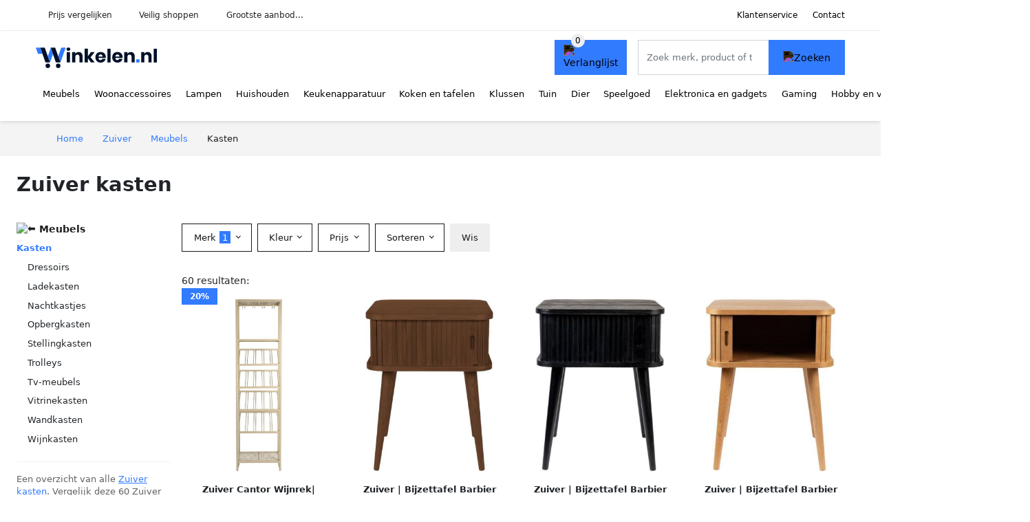

--- FILE ---
content_type: text/html; charset=UTF-8
request_url: https://winkelen.nl/zuiver/kasten
body_size: 14426
content:
<!DOCTYPE html>
<html lang="nl-NL">
<head>
    <meta charset="UTF-8">

    <link rel="dns-prefetch" href="https://www.googletagmanager.com">
    <link rel="dns-prefetch" href="https://www.google-analytics.com">
    <link rel="dns-prefetch" href="https://fonts.gstatic.com">
    <link rel="preload" href="https://wct-2.com/wct.js" as="script">
    <link rel="preconnect" href="https://www.googletagmanager.com">
    <link rel="preconnect" href="https://www.google-analytics.com">

    <meta http-equiv="X-UA-Compatible" content="IE=edge">
    <meta name="viewport" content="width=device-width, initial-scale=1.0, minimum-scale=1.0, maximum-scale=5.0, user-scalable=yes">
    <title>Zuiver kasten online kopen? Vergelijk op Winkelen.nl</title>
    <meta name="robots" content="index,follow">
    <link rel="icon" href="/favicon.ico">

    
	<meta name="description" content="Vind zuiver kasten op Winkelen.nl ✓ grootste aanbod ✓ nieuwe collectie ✓ sale ✓ alle soorten en maten ✓ 100+ merken ✓ 100+ betrouwbare webshops">
	<link rel="canonical" href="https://winkelen.nl/zuiver/kasten">
	<link rel="next" href="https://winkelen.nl/zuiver/kasten?p=2">
    <link rel="stylesheet" type="text/css" href="/resources/css/app.css?v=3.1.1" media="all" />
    
    <link rel="stylesheet" href="/resources/css/products.css?v=3.1.1">
        <link rel="dns-prefetch" href="https://www.googletagmanager.com">
        <script>
            (function(w, d, s, l, i) {
                w[l] = w[l] || [];
                w[l].push({
                    'gtm.start': new Date().getTime(),
                    event: 'gtm.js'
                });
                var f = d.getElementsByTagName(s)[0],
                    j = d.createElement(s),
                    dl = l != 'dataLayer' ? '&l=' + l : '';
                j.async = true;
                j.src =
                    'https://www.googletagmanager.com/gtm.js?id=' + i + dl;
                f.parentNode.insertBefore(j, f);
            })(window, document, 'script', 'dataLayer', 'GTM-M7HBXCQ');
        </script>
    
    <style>
         :root {
            --primary: 49, 123, 255;
            --primary-dark-theme: 87, 161, 255;
            --link-dark-theme: 87, 161, 255;
        }
    </style>

    

    <script type="text/javascript">
        (function(w, c, t, u) {
            w._wct = w._wct || {};
            w._wct = u;
            var s = c.createElement(t);
            s.type = 'text/javascript';
            s.async = true;
            s.src = 'https://wct-2.com/wct.js';
            var r = c.getElementsByTagName(t)[0];
            r.parentNode.insertBefore(s, r);
        }(window, document, 'script', {
            'uid': 'cVaViC',
            'google_tracking_id': '',
            'proxy': 'https://wct-2.com'
        }));
    </script>

    <meta property="og:title" content="Zuiver kasten online kopen? Vergelijk op Winkelen.nl" />
    <meta property="og:description" content="Vind zuiver kasten op Winkelen.nl ✓ grootste aanbod…" />
        <meta property="og:site_name" content="Winkelen.nl" />
    <meta property="og:url" content="https://winkelen.nl/zuiver/kasten" />

    
    <base href="https://winkelen.nl/">
</head>

<body class="v3 site-shop page-zuiverkasten ">
    <noscript><iframe src="https://www.googletagmanager.com/ns.html?id=GTM-M7HBXCQ" height="0" width="0" style="display:none;visibility:hidden"></iframe></noscript>    <div class="navbar d-none d-lg-flex navbar-expand-lg" id="navbar-top">
        <div class="container-fluid">
            <ul class="navbar-nav ul-checks">
                
                                <li class="nav-item">Prijs vergelijken</li>
                                <li class="nav-item">Veilig  shoppen</li>
                                <li class="nav-item">Grootste aanbod...</li>            </ul>
            <ul class="navbar-nav ms-auto">
                <li class="nav-item"><a rel="nofollow" class="nav-link" href="/klantenservice">Klantenservice</a></li>
                <li class="nav-item"><a rel="nofollow" class="nav-link" href="/klantenservice/contact">Contact</a></li>
                            </ul>
        </div>
    </div>

    <nav class="navbar navbar-expand-lg navbar-light" id="navbar-main">
        <div class="container-fluid">
            <button id="menu-toggler" class="navbar-toggler" type="button" aria-label="Toggle navigation">
                <span class="navbar-toggler-icon"></span>
            </button>
            <a class="navbar-brand" href="https://winkelen.nl/">
                <img src="/resources/img/winkelen-logo.svg" alt="Winkelen.nl" width="176px" height="30px">            </a>
                            <span class="btn btn-primary me-3 btn-wishlist mobile" data-route="/verlanglijst" title="Verlanglijst">
                    <img src="/resources/img/fas/heart.svg" alt="Verlanglijst" class="icon invert">
                </span>
                        <div class="collapse navbar-collapse" id="navbar-menu">
                <ul class="navbar-nav me-auto my-2 my-lg-0 navbar-nav-scroll">
                    <li class="nav-item dropdown"><a class="nav-link" href="/meubels" >Meubels</a>            <button class="nav-link dropdown-toggle btn btn-light" role="button" data-bs-toggle="dropdown" aria-expanded="false">
                <img src="/resources/img/far/chevron-down.svg" alt="⬇️" class="icon">
            </button>

                            <ul id="dropdown-master1" class="dropdown-menu full-width-dropdown p-0">
                    <div class="container d-flex d-md-block h-100">
                        <ul style="columns: 4;">
                            <li><a href="banken">Banken</a></li><li><a href="bedden">Bedden</a></li><li><a href="bureaus">Bureaus</a></li><li><a href="fauteuils">Fauteuils</a></li><li><a href="kasten">Kasten</a></li><li><a href="stoelen">Stoelen</a></li><li><a href="tafels">Tafels</a></li>                        </ul>
                    </div>
                </ul>
                </li><li class="nav-item dropdown"><a class="nav-link" href="/woonaccessoires" >Woonaccessoires</a>            <button class="nav-link dropdown-toggle btn btn-light" role="button" data-bs-toggle="dropdown" aria-expanded="false">
                <img src="/resources/img/far/chevron-down.svg" alt="⬇️" class="icon">
            </button>

                            <ul id="dropdown-master2" class="dropdown-menu full-width-dropdown p-0">
                    <div class="container d-flex d-md-block h-100">
                        <ul style="columns: 4;">
                            <li><a href="boekensteunen">Boekensteunen</a></li><li><a href="deurstoppers">Deurstoppers</a></li><li><a href="fleece-dekens">Fleece dekens</a></li><li><a href="fotolijsten">Fotolijsten</a></li><li><a href="houtkachel-accessoires">Houtkachel accessoires</a></li><li><a href="interieurparfum">Interieurparfum</a></li><li><a href="kaarsen">Kaarsen</a></li><li><a href="kamerplanten">Kamerplanten</a></li><li><a href="kamerschermen">Kamerschermen</a></li><li><a href="kandelaren">Kandelaren</a></li><li><a href="kapstokken">Kapstokken</a></li><li><a href="kisten">Kisten</a></li><li><a href="klamboes">Klamboes</a></li><li><a href="kleden">Kleden</a></li><li><a href="klokken">Klokken</a></li><li><a href="kussenhoezen">Kussenhoezen</a></li><li><a href="matten">Matten</a></li><li><a href="memoborden">Memoborden</a></li><li><a href="ornamenten">Ornamenten</a></li><li><a href="raamdecoratie">Raamdecoratie</a></li><li><a href="sfeerlichthouders">Sfeerlichthouders</a></li><li><a href="sierkussens">Sierkussens</a></li><li><a href="spiegels">Spiegels</a></li><li><a href="stolpen">Stolpen</a></li><li><a href="tijdschriftenrekken">Tijdschriftenrekken</a></li><li><a href="vazen">Vazen</a></li><li><a href="wanddecoratie">Wanddecoratie</a></li><li><a href="wandpanelen">Wandpanelen</a></li><li><a href="wandplanken">Wandplanken</a></li><li><a href="wandrekken">Wandrekken</a></li><li><a href="wijnrekken">Wijnrekken</a></li><li><a href="windlichten">Windlichten</a></li><li><a href="woondecoratie">Woondecoratie</a></li>                        </ul>
                    </div>
                </ul>
                </li><li class="nav-item dropdown"><a class="nav-link" href="/lampen" >Lampen</a>            <button class="nav-link dropdown-toggle btn btn-light" role="button" data-bs-toggle="dropdown" aria-expanded="false">
                <img src="/resources/img/far/chevron-down.svg" alt="⬇️" class="icon">
            </button>

                            <ul id="dropdown-master13" class="dropdown-menu full-width-dropdown p-0">
                    <div class="container d-flex d-md-block h-100">
                        <ul style="columns: 4;">
                            <li><a href="oosterse-lampen">Arabische lampen</a></li><li><a href="badkamerverlichting">Badkamerverlichting</a></li><li><a href="bedlampen">Bedlampen</a></li><li><a href="bureaulampen">Bureaulampen</a></li><li><a href="filamentlampen">Filamentlampen</a></li><li><a href="fittingen">Fittingen</a></li><li><a href="halogeenlampen">Halogeenlampen</a></li><li><a href="hanglampen">Hanglampen</a></li><li><a href="kastverlichting">Kastverlichting</a></li><li><a href="keukenverlichting">Keukenverlichting</a></li><li><a href="kinderlampen">Kinderlampen</a></li><li><a href="klemlampen">Klemlampen</a></li><li><a href="lampenkappen">Lampenkappen</a></li><li><a href="lampenvoeten">Lampenvoeten</a></li><li><a href="led-lampen">Led lampen</a></li><li><a href="led-panelen">Led panelen</a></li><li><a href="led-strips">Led strips</a></li><li><a href="leeslampen">Leeslampen</a></li><li><a href="lichtsnoeren">Lichtsnoeren</a></li><li><a href="nachtlampjes">Nachtlampjes</a></li><li><a href="noodverlichting">Noodverlichting</a></li><li><a href="plafondlampen">Plafondlampen</a></li><li><a href="projectorlampen">Projectorlampen</a></li><li><a href="schemerlampen">Schemerlampen</a></li><li><a href="slimme-verlichting">Slimme verlichting</a></li><li><a href="spiegellampen">Spiegellampen</a></li><li><a href="spotjes">Spotjes</a></li><li><a href="stekkerlampen">Stekkerlampen</a></li><li><a href="studiolampen">Studiolampen</a></li><li><a href="tafellampen">Tafellampen</a></li><li><a href="tl-lampen">Tl-lampen</a></li><li><a href="trapverlichting">Trapverlichting</a></li><li><a href="verlichtingaccessoires">Verlichtingaccessoires</a></li><li><a href="vloerlampen">Vloerlampen</a></li><li><a href="wandverlichting">Wandverlichting</a></li>                        </ul>
                    </div>
                </ul>
                </li><li class="nav-item dropdown"><a class="nav-link" href="/huishouden" >Huishouden</a>            <button class="nav-link dropdown-toggle btn btn-light" role="button" data-bs-toggle="dropdown" aria-expanded="false">
                <img src="/resources/img/far/chevron-down.svg" alt="⬇️" class="icon">
            </button>

                            <ul id="dropdown-master4" class="dropdown-menu full-width-dropdown p-0">
                    <div class="container d-flex d-md-block h-100">
                        <ul style="columns: 4;">
                            <li><a href="beddengoed">Beddengoed</a></li><li><a href="droogmolens">Droogmolens</a></li><li><a href="dweilen">Dweilen</a></li><li><a href="emmers">Emmers</a></li><li><a href="keukenkrukken">Keukenkrukken</a></li><li><a href="kledinghangers">Kledinghangers</a></li><li><a href="klimaatbeheersing">Klimaatbeheersing</a></li><li><a href="kratten">Kratten</a></li><li><a href="luchtverfrissers">Luchtverfrissers</a></li><li><a href="manden">Manden</a></li><li><a href="opbergdozen">Opbergdozen</a></li><li><a href="ophanghaken">Ophanghaken</a></li><li><a href="organizers">Organizers</a></li><li><a href="prullenbakken">Prullenbakken</a></li><li><a href="reinigers">Reinigers</a></li><li><a href="rekken">Rekken</a></li><li><a href="schoonmaakartikelen">Schoonmaakartikelen</a></li><li><a href="schoonmaakdoekjes">Schoonmaakdoekjes</a></li><li><a href="schoonmaakmiddelen">Schoonmaakmiddelen</a></li><li><a href="stofzuigers">Stofzuigers</a></li><li><a href="strijkijzers">Strijkijzers</a></li><li><a href="wasdrogers">Wasdrogers</a></li><li><a href="wasknijpers">Wasknijpers</a></li><li><a href="wasmachines">Wasmachines</a></li><li><a href="wasmiddelen">Wasmiddelen</a></li><li><a href="wassen-en-strijken">Wassen en strijken</a></li><li><a href="waszakjes">Waszakjes</a></li><li><a href="wissers">Wissers</a></li>                        </ul>
                    </div>
                </ul>
                </li><li class="nav-item dropdown"><a class="nav-link" href="/keukenapparaten" >Keukenapparatuur</a>            <button class="nav-link dropdown-toggle btn btn-light" role="button" data-bs-toggle="dropdown" aria-expanded="false">
                <img src="/resources/img/far/chevron-down.svg" alt="⬇️" class="icon">
            </button>

                            <ul id="dropdown-master6" class="dropdown-menu full-width-dropdown p-0">
                    <div class="container d-flex d-md-block h-100">
                        <ul style="columns: 4;">
                            <li><a href="afzuigkappen">Afzuigkappen</a></li><li><a href="airfryers">Airfryers</a></li><li><a href="blenders">Blenders</a></li><li><a href="broodbakmachines">Broodbakmachines</a></li><li><a href="broodroosters">Broodroosters</a></li><li><a href="chocoladefonteinen">Chocoladefonteinen</a></li><li><a href="citruspersen">Citruspersen</a></li><li><a href="eierkokers">Eierkokers</a></li><li><a href="fondues">Fondues</a></li><li><a href="foodprocessors">Foodprocessors</a></li><li><a href="frituurpannen">Frituurpannen</a></li><li><a href="gasfornuizen">Gasfornuizen</a></li><li><a href="gourmetstellen">Gourmetstellen</a></li><li><a href="grills">Grills</a></li><li><a href="hakmolens">Hakmolens</a></li><li><a href="ijsblokjesmachines">Ijsblokjesmachines</a></li><li><a href="ijsmachines">Ijsmachines</a></li><li><a href="juicers">Juicers</a></li><li><a href="keukenmachines">Keukenmachines</a></li><li><a href="koelkasten">Koelkasten</a></li><li><a href="koffiemachines">Koffiemachines</a></li><li><a href="koffiemakers">Koffiemakers</a></li><li><a href="koffiemolens">Koffiemolens</a></li><li><a href="kookplaten">Kookplaten</a></li><li><a href="kookthermometers">Kookthermometers</a></li><li><a href="magnetrons">Magnetrons</a></li><li><a href="melkopschuimers">Melkopschuimers</a></li><li><a href="mixers">Mixers</a></li><li><a href="multicookers">Multicookers</a></li><li><a href="ovens">Ovens</a></li><li><a href="pastamachines">Pastamachines</a></li><li><a href="pizzarettes">Pizzarettes</a></li><li><a href="poffertjespannen">Poffertjespannen</a></li><li><a href="popcorn-machines">Popcorn machines</a></li><li><a href="rijstkokers">Rijstkokers</a></li><li><a href="sapcentrifuges">Sapcentrifuges</a></li><li><a href="slacentrifuges">Slacentrifuges</a></li><li><a href="slowcookers">Slowcookers</a></li><li><a href="slowjuicers">Slowjuicers</a></li><li><a href="smoothie-makers">Smoothie makers</a></li><li><a href="snijmachines">Snijmachines</a></li><li><a href="sodamakers">Sodamakers</a></li><li><a href="soepmakers">Soepmakers</a></li><li><a href="sous-vides">Sous vides</a></li><li><a href="stoomkokers">Stoomkokers</a></li><li><a href="suikerspinmachines">Suikerspinmachines</a></li><li><a href="tosti-ijzers">Tosti ijzers</a></li><li><a href="vaatwassers">Vaatwassers</a></li><li><a href="vacumeermachines">Vacumeermachines</a></li><li><a href="vleesmolens">Vleesmolens</a></li><li><a href="voedseldrogers">Voedseldrogers</a></li><li><a href="vriezers">Vriezers</a></li><li><a href="wafelijzers">Wafelijzers</a></li><li><a href="waterkokers">Waterkokers</a></li><li><a href="wijnklimaatkasten">Wijnklimaatkasten</a></li><li><a href="yoghurtmakers">Yoghurtmakers</a></li>                        </ul>
                    </div>
                </ul>
                </li><li class="nav-item dropdown"><a class="nav-link" href="/koken-en-tafelen" >Koken en tafelen</a>            <button class="nav-link dropdown-toggle btn btn-light" role="button" data-bs-toggle="dropdown" aria-expanded="false">
                <img src="/resources/img/far/chevron-down.svg" alt="⬇️" class="icon">
            </button>

                            <ul id="dropdown-master8" class="dropdown-menu full-width-dropdown p-0">
                    <div class="container d-flex d-md-block h-100">
                        <ul style="columns: 4;">
                            <li><a href="bakgerei">Bakgerei</a></li><li><a href="bakspullen">Bakspullen</a></li><li><a href="bekers">Bekers</a></li><li><a href="bestek">Bestek</a></li><li><a href="borden">Borden</a></li><li><a href="drinkaccessoires">Drinkaccessoires</a></li><li><a href="dutch-ovens">Dutch ovens</a></li><li><a href="glazen">Glazen</a></li><li><a href="kannen-en-flessen">Kannen en flessen</a></li><li><a href="keukenaccessoires">Keukenaccessoires</a></li><li><a href="keukengerei">Keukengerei</a></li><li><a href="keukentextiel">Keukentextiel</a></li><li><a href="koffiegerei">Koffiegerei</a></li><li><a href="kommen">Kommen</a></li><li><a href="lepels">Lepels</a></li><li><a href="messen">Messen</a></li><li><a href="molens">Molens</a></li><li><a href="openers">Openers</a></li><li><a href="pannen">Pannen</a></li><li><a href="persen">Persen</a></li><li><a href="raspen">Raspen</a></li><li><a href="schalen">Schalen</a></li><li><a href="servies">Servies</a></li><li><a href="sushi-benodigdheden">Sushi benodigdheden</a></li><li><a href="tafelaccessoires">Tafelaccessoires</a></li><li><a href="thee-accessoires">Thee accessoires</a></li><li><a href="trommels">Trommels</a></li><li><a href="voedselopbergers">Voedselopbergers</a></li>                        </ul>
                    </div>
                </ul>
                </li><li class="nav-item dropdown"><a class="nav-link" href="/klussen" >Klussen</a>            <button class="nav-link dropdown-toggle btn btn-light" role="button" data-bs-toggle="dropdown" aria-expanded="false">
                <img src="/resources/img/far/chevron-down.svg" alt="⬇️" class="icon">
            </button>

                            <ul id="dropdown-master15" class="dropdown-menu full-width-dropdown p-0">
                    <div class="container d-flex d-md-block h-100">
                        <ul style="columns: 4;">
                            <li><a href="auto-accessoires">Auto-accessoires</a></li><li><a href="behang">Behang</a></li><li><a href="behuizing-en-kabels">Behuizing en kabels</a></li><li><a href="beitels">Beitels</a></li><li><a href="beveiligingssystemen">Beveiligingssystemen</a></li><li><a href="boormachines">Boormachines</a></li><li><a href="boren">Boren</a></li><li><a href="bouten-en-moeren">Bouten en moeren</a></li><li><a href="bouwmaterialen">Bouwmaterialen</a></li><li><a href="bouwstoffen">Bouwstoffen</a></li><li><a href="brievenbussen">Brievenbussen</a></li><li><a href="compressors">Compressors</a></li><li><a href="dakbedekking">Dakbedekking</a></li><li><a href="deurbellen">Deurbellen</a></li><li><a href="deurbenodigdheden">Deurbenodigdheden</a></li><li><a href="deurglas">Deurglas</a></li><li><a href="domotica">Domotica</a></li><li><a href="elektrisch-gereedschap">Elektrisch gereedschap</a></li><li><a href="freesmachines">Freesmachines</a></li><li><a href="gehoorbescherming">Gehoorbescherming</a></li><li><a href="gereedschap">Gereedschap</a></li><li><a href="gereedschap-accessoires">Gereedschap accessoires</a></li><li><a href="gereedschapsets">Gereedschapsets</a></li><li><a href="hamers">Hamers</a></li><li><a href="hang-en-sluitwerk">Hang- en sluitwerk</a></li><li><a href="installatiemateriaal">Installatiemateriaal</a></li><li><a href="klustape">Klustape</a></li><li><a href="koolmonoxidemelders">Koolmonoxidemelders</a></li><li><a href="kranen">Kranen</a></li><li><a href="ladders">Ladders</a></li><li><a href="lijm">Lijm</a></li><li><a href="luchtafvoer">Luchtafvoer</a></li><li><a href="meetgereedschap">Meetgereedschap</a></li><li><a href="multitools">Multitools</a></li><li><a href="pakketbrievenbussen">Pakketbrievenbussen</a></li><li><a href="pluggen">Pluggen</a></li><li><a href="raambeslag">Raambeslag</a></li><li><a href="ratelsleutels">Ratelsleutels</a></li><li><a href="rookmelders">Rookmelders</a></li><li><a href="schaafmachines">Schaafmachines</a></li><li><a href="schakelmateriaal">Schakelmateriaal</a></li><li><a href="schroefmachines">Schroefmachines</a></li><li><a href="schroeven">Schroeven</a></li><li><a href="schroevendraaiers">Schroevendraaiers</a></li><li><a href="schuurmachines">Schuurmachines</a></li><li><a href="schuurpapier">Schuurpapier</a></li><li><a href="slijpmachines">Slijpmachines</a></li><li><a href="stekkerdozen">Stekkerdozen</a></li><li><a href="tackers">Tackers</a></li><li><a href="tangen">Tangen</a></li><li><a href="trappen">Trappen</a></li><li><a href="verf">Verf</a></li><li><a href="verfbenodigdheden">Verfbenodigdheden</a></li><li><a href="verwarming">Verwarming</a></li><li><a href="vloeren">Vloeren</a></li><li><a href="wateraanvoer">Wateraanvoer</a></li><li><a href="waterafvoer">Waterafvoer</a></li><li><a href="werkbanken">Werkbanken</a></li><li><a href="zaagbladen">Zaagbladen</a></li><li><a href="zaagmachines">Zaagmachines</a></li><li><a href="zaagtafels">Zaagtafels</a></li>                        </ul>
                    </div>
                </ul>
                </li><li class="nav-item dropdown"><a class="nav-link" href="/tuin" >Tuin</a>            <button class="nav-link dropdown-toggle btn btn-light" role="button" data-bs-toggle="dropdown" aria-expanded="false">
                <img src="/resources/img/far/chevron-down.svg" alt="⬇️" class="icon">
            </button>

                            <ul id="dropdown-master7" class="dropdown-menu full-width-dropdown p-0">
                    <div class="container d-flex d-md-block h-100">
                        <ul style="columns: 4;">
                            <li><a href="balkondecoratie">Balkondecoratie</a></li><li><a href="balkonmeubelen">Balkonmeubelen</a></li><li><a href="ballen">Ballen</a></li><li><a href="barbecues">Barbecues</a></li><li><a href="bestrating">Bestrating</a></li><li><a href="bloempotten">Bloempotten</a></li><li><a href="bomen">Bomen</a></li><li><a href="buitendouches">Buitendouches</a></li><li><a href="buitenkeukens">Buitenkeukens</a></li><li><a href="buitenspeelgoed">Buitenspeelgoed</a></li><li><a href="carports">Carports</a></li><li><a href="containerberging">Containerberging</a></li><li><a href="fietsenschuren">Fietsenschuren</a></li><li><a href="hakbijlen">Hakbijlen</a></li><li><a href="hekwerken">Hekwerken</a></li><li><a href="houthokken">Houthokken</a></li><li><a href="insectenhotels">Insectenhotels</a></li><li><a href="moestuin-benodigdheden">Moestuin benodigdheden</a></li><li><a href="ongediertebestrijding">Ongediertebestrijding</a></li><li><a href="onkruidbestrijding">Onkruidbestrijding</a></li><li><a href="partytenten">Partytenten</a></li><li><a href="planten">Planten</a></li><li><a href="prieelen">Prieëlen</a></li><li><a href="snoeigereedschappen">Snoeigereedschappen</a></li><li><a href="trampolines">Trampolines</a></li><li><a href="tuinaccessoires">Tuinaccessoires</a></li><li><a href="tuinbewatering">Tuinbewatering</a></li><li><a href="tuindecoratie">Tuindecoratie</a></li><li><a href="tuingereedschap">Tuingereedschap</a></li><li><a href="tuinhuis-accessoires">Tuinhuis accessoires</a></li><li><a href="tuinhuisjes">Tuinhuisjes</a></li><li><a href="tuinkassen">Tuinkassen</a></li><li><a href="tuinkisten">Tuinkisten</a></li><li><a href="tuinmachines">Tuinmachines</a></li><li><a href="tuinmeubels">Tuinmeubelen</a></li><li><a href="tuinpalen">Tuinpalen</a></li><li><a href="tuinschermen">Tuinschermen</a></li><li><a href="tuinschuren">Tuinschuren</a></li><li><a href="tuintegels">Tuintegels</a></li><li><a href="tuinverlichting">Tuinverlichting</a></li><li><a href="tuinverwarming">Tuinverwarming</a></li><li><a href="vijver-benodigdheden">Vijver benodigdheden</a></li><li><a href="vijverdecoratie">Vijverdecoratie</a></li><li><a href="zonnepanelen">Zonnepanelen</a></li><li><a href="zonwering">Zonwering</a></li><li><a href="zwembaden">Zwembaden</a></li>                        </ul>
                    </div>
                </ul>
                </li><li class="nav-item dropdown"><a class="nav-link" href="/dier" >Dier</a>            <button class="nav-link dropdown-toggle btn btn-light" role="button" data-bs-toggle="dropdown" aria-expanded="false">
                <img src="/resources/img/far/chevron-down.svg" alt="⬇️" class="icon">
            </button>

                            <ul id="dropdown-master14" class="dropdown-menu full-width-dropdown p-0">
                    <div class="container d-flex d-md-block h-100">
                        <ul style="columns: 4;">
                            <li><a href="caviavoer">Caviavoer</a></li><li><a href="dierentrimmers">Dierentrimmers</a></li><li><a href="dierenverblijven">Dierenverblijven</a></li><li><a href="hondenspullen">Hondenspullen</a></li><li><a href="kattenspullen">Kattenspullen</a></li><li><a href="kippenbenodigdheden">Kippenbenodigdheden</a></li><li><a href="knaagdierbenodigdheden">Knaagdierbenodigdheden</a></li><li><a href="konijnenvoer">Konijnenvoer</a></li><li><a href="vissenspullen">Vissenspullen</a></li><li><a href="voerbakken">Voerbakken</a></li><li><a href="vogelbenodigdheden">Vogelbenodigdheden</a></li>                        </ul>
                    </div>
                </ul>
                </li><li class="nav-item dropdown"><a class="nav-link" href="/speelgoed" >Speelgoed</a>            <button class="nav-link dropdown-toggle btn btn-light" role="button" data-bs-toggle="dropdown" aria-expanded="false">
                <img src="/resources/img/far/chevron-down.svg" alt="⬇️" class="icon">
            </button>

                            <ul id="dropdown-master9" class="dropdown-menu full-width-dropdown p-0">
                    <div class="container d-flex d-md-block h-100">
                        <ul style="columns: 4;">
                            <li><a href="babyspeelgoed">Babyspeelgoed</a></li><li><a href="badspeelgoed">Badspeelgoed</a></li><li><a href="blokken">Blokken</a></li><li><a href="constructiespeelgoed">Constructiespeelgoed</a></li><li><a href="educatief-speelgoed">Educatief speelgoed</a></li><li><a href="fidget-toys">Fidget toys</a></li><li><a href="houten-speelgoed">Houten speelgoed</a></li><li><a href="kinderautos">Kinderauto's</a></li><li><a href="kindermotoren">Kindermotoren</a></li><li><a href="knikkerbanen">Knikkerbanen</a></li><li><a href="knuffels">Knuffels</a></li><li><a href="loopwagens">Loopwagens</a></li><li><a href="peuterspeelgoed">Peuterspeelgoed</a></li><li><a href="poppen">Poppen</a></li><li><a href="rollenspellen">Rollenspellen</a></li><li><a href="schietspeelgoed">Schietspeelgoed</a></li><li><a href="speelfiguren">Speelfiguren</a></li><li><a href="speelgoedvoertuigen">Speelgoedvoertuigen</a></li><li><a href="speelkleden">Speelkleden</a></li><li><a href="speelsets">Speelsets</a></li><li><a href="speeltenten">Speeltenten</a></li><li><a href="sportspeelgoed">Sportspeelgoed</a></li><li><a href="waterspeelgoed">Waterspeelgoed</a></li><li><a href="winterspeelgoed">Winterspeelgoed</a></li>                        </ul>
                    </div>
                </ul>
                </li><li class="nav-item dropdown"><a class="nav-link" href="/elektronica-en-gadgets" >Elektronica en gadgets</a>            <button class="nav-link dropdown-toggle btn btn-light" role="button" data-bs-toggle="dropdown" aria-expanded="false">
                <img src="/resources/img/far/chevron-down.svg" alt="⬇️" class="icon">
            </button>

                            <ul id="dropdown-master16" class="dropdown-menu full-width-dropdown p-0">
                    <div class="container d-flex d-md-block h-100">
                        <ul style="columns: 4;">
                            <li><a href="3d-printers">3d-printers</a></li><li><a href="action-cameras">Action camera's</a></li><li><a href="audio-apparatuur">Audio apparatuur</a></li><li><a href="batterijen">Batterijen</a></li><li><a href="beamers">Beamers</a></li><li><a href="beugels-en-standaarden">Beugels en standaarden</a></li><li><a href="camcorders">Camcorders</a></li><li><a href="computerbehuizingen">Computerbehuizingen</a></li><li><a href="desktop-accessoires">Desktop accessoires</a></li><li><a href="desktop-computers">Desktop computers</a></li><li><a href="dj-gear">Dj gear</a></li><li><a href="drones">Drones</a></li><li><a href="dvd-spelers">Dvd spelers</a></li><li><a href="e-readers">E-readers</a></li><li><a href="extern-geheugen">Extern geheugen</a></li><li><a href="fotografie">Fotografie</a></li><li><a href="hardware-wallets">Hardware wallets</a></li><li><a href="headphones">Headphones</a></li><li><a href="instant-cameras">Instant camera's</a></li><li><a href="kabels">Kabels</a></li><li><a href="kinderelektronica">Kinderelektronica</a></li><li><a href="kopieren-en-faxen">Kopiëren en faxen</a></li><li><a href="laptop-accessoires">Laptop accessoires</a></li><li><a href="laptops">Laptops</a></li><li><a href="mediaspelers">Mediaspelers</a></li><li><a href="microfoons">Microfoons</a></li><li><a href="monitoren">Monitoren</a></li><li><a href="navigatiesystemen">Navigatiesystemen</a></li><li><a href="netwerk">Netwerk</a></li><li><a href="oordopjes">Oordopjes</a></li><li><a href="opladers">Opladers</a></li><li><a href="pc-componenten">Pc componenten</a></li><li><a href="powerbanks">Powerbanks</a></li><li><a href="printers">Printers</a></li><li><a href="radios">Radio's</a></li><li><a href="randapparatuur">Randapparatuur</a></li><li><a href="smart-home">Smart home</a></li><li><a href="smartphones">Smartphones</a></li><li><a href="smartwatches">Smartwatches</a></li><li><a href="software">Software</a></li><li><a href="speakers">Speakers</a></li><li><a href="tablet-accessoires">Tablet accessoires</a></li><li><a href="tablets">Tablets</a></li><li><a href="tekentablets">Tekentablets</a></li><li><a href="telefoonaccessoires">Telefoonaccessoires</a></li><li><a href="telefoonhoesjes">Telefoonhoesjes</a></li><li><a href="televisies">Televisies</a></li><li><a href="trackers">Trackers</a></li><li><a href="tv-accessoires">Tv accessoires</a></li><li><a href="vaste-telefoons">Vaste telefoons</a></li><li><a href="vr-brillen">Vr brillen</a></li><li><a href="webcams">Webcams</a></li><li><a href="weerstations">Weerstations</a></li><li><a href="wekkers">Wekkers</a></li>                        </ul>
                    </div>
                </ul>
                </li><li class="nav-item dropdown"><a class="nav-link" href="/gaming" >Gaming</a>            <button class="nav-link dropdown-toggle btn btn-light" role="button" data-bs-toggle="dropdown" aria-expanded="false">
                <img src="/resources/img/far/chevron-down.svg" alt="⬇️" class="icon">
            </button>

                            <ul id="dropdown-master17" class="dropdown-menu full-width-dropdown p-0">
                    <div class="container d-flex d-md-block h-100">
                        <ul style="columns: 4;">
                            <li><a href="capture-cards">Capture cards</a></li><li><a href="gamecontrollers">Gamecontrollers</a></li><li><a href="gamestoelen">Gamestoelen</a></li><li><a href="gaming-headsets">Gaming headsets</a></li><li><a href="gaming-muizen">Gaming muizen</a></li><li><a href="gaming-pcs">Gaming pc's</a></li><li><a href="gaming-toetsenborden">Gaming toetsenborden</a></li><li><a href="joysticks">Joysticks</a></li><li><a href="nintendo-accessoires">Nintendo accessoires</a></li><li><a href="nintendo-consoles">Nintendo consoles</a></li><li><a href="nintendo-games">Nintendo games</a></li><li><a href="pc-games">Pc games</a></li><li><a href="playstation-consoles">Playstation consoles</a></li><li><a href="playstation-games">Playstation games</a></li><li><a href="racepedalen">Racepedalen</a></li><li><a href="racesturen">Racesturen</a></li><li><a href="xbox-consoles">Xbox consoles</a></li><li><a href="xbox-games">Xbox games</a></li>                        </ul>
                    </div>
                </ul>
                </li><li class="nav-item dropdown"><a class="nav-link" href="/hobby-en-vrije-tijd" >Hobby en vrije tijd</a>            <button class="nav-link dropdown-toggle btn btn-light" role="button" data-bs-toggle="dropdown" aria-expanded="false">
                <img src="/resources/img/far/chevron-down.svg" alt="⬇️" class="icon">
            </button>

                            <ul id="dropdown-master12" class="dropdown-menu full-width-dropdown p-0">
                    <div class="container d-flex d-md-block h-100">
                        <ul style="columns: 4;">
                            <li><a href="boetseermaterialen">Boetseermaterialen</a></li><li><a href="bordspellen">Bordspellen</a></li><li><a href="bullet-journaling">Bullet journaling</a></li><li><a href="bureau-accessoires">Bureau accessoires</a></li><li><a href="diamond-painting">Diamond painting</a></li><li><a href="dungeons-and-dragons">Dungeons and dragons</a></li><li><a href="etiketten">Etiketten</a></li><li><a href="fitnessapparatuur">Fitnessapparatuur</a></li><li><a href="fournituren">Fournituren</a></li><li><a href="gundam">Gundam</a></li><li><a href="hand-en-textielwerken">Hand- en textielwerken</a></li><li><a href="handlettering">Handlettering</a></li><li><a href="hobbylijm">Hobbylijm</a></li><li><a href="hobbyverf">Hobbyverf</a></li><li><a href="kaartspellen">Kaartspellen</a></li><li><a href="kampeerspullen">Kampeerspullen</a></li><li><a href="knutselpapier">Knutselpapier</a></li><li><a href="knutselspullen">Knutselspullen</a></li><li><a href="krijt">Krijt</a></li><li><a href="magic-the-gathering">Magic the gathering</a></li><li><a href="modelbouw">Modelbouw</a></li><li><a href="muziekinstrumenten">Muziekinstrumenten</a></li><li><a href="pennen">Pennen</a></li><li><a href="pokeren">Pokeren</a></li><li><a href="potloden">Potloden</a></li><li><a href="puzzels">Puzzels</a></li><li><a href="schilderspullen">Schilderspullen</a></li><li><a href="schrijfwaren">Schrijfwaren</a></li><li><a href="snijplotters">Snijplotters</a></li><li><a href="spelaccessoires">Spelaccessoires</a></li><li><a href="spellen">Spellen</a></li><li><a href="speltafels">Speltafels</a></li><li><a href="stickers">Stickers</a></li><li><a href="stiften">Stiften</a></li><li><a href="tekenspullen">Tekenspullen</a></li><li><a href="trading-card-games">Trading card games</a></li><li><a href="warhammer">Warhammer</a></li><li><a href="watersport">Watersport</a></li>                        </ul>
                    </div>
                </ul>
                </li><li class="nav-item dropdown"><a class="nav-link" href="/verzorging" >Verzorging</a>            <button class="nav-link dropdown-toggle btn btn-light" role="button" data-bs-toggle="dropdown" aria-expanded="false">
                <img src="/resources/img/far/chevron-down.svg" alt="⬇️" class="icon">
            </button>

                            <ul id="dropdown-master11" class="dropdown-menu full-width-dropdown p-0">
                    <div class="container d-flex d-md-block h-100">
                        <ul style="columns: 4;">
                            <li><a href="baardverzorging">Baardverzorging</a></li><li><a href="bad-en-doucheproducten">Bad- en doucheproducten</a></li><li><a href="badkamer-accessoires">Badkamer accessoires</a></li><li><a href="badtextiel">Badtextiel</a></li><li><a href="beauty-tools">Beauty tools</a></li><li><a href="beautycases">Beautycases</a></li><li><a href="brillen-en-lenzen">Brillen en lenzen</a></li><li><a href="dermarollers">Dermarollers</a></li><li><a href="elektrische-dekens">Elektrische dekens</a></li><li><a href="gezichtssaunas">Gezichtssauna's</a></li><li><a href="gezichtsverzorging">Gezichtsverzorging</a></li><li><a href="haaraccessoires">Haaraccessoires</a></li><li><a href="haarproducten">Haarproducten</a></li><li><a href="haarstylingtools">Haarstylingtools</a></li><li><a href="hygiene">Hygiene</a></li><li><a href="lichaamsverzorging">Lichaamsverzorging</a></li><li><a href="lichttherapie">Lichttherapie</a></li><li><a href="make-up-kwasten">Make up kwasten</a></li><li><a href="make-up-accessoires">Make-up accessoires</a></li><li><a href="makeup">Makeup</a></li><li><a href="massage-apparaten">Massage apparaten</a></li><li><a href="meetapparatuur">Meetapparatuur</a></li><li><a href="menstruatieproducten">Menstruatieproducten</a></li><li><a href="mondverzorging">Mondverzorging</a></li><li><a href="nagelverzorging">Nagelverzorging</a></li><li><a href="ontharingsapparaten">Ontharingsapparaten</a></li><li><a href="parfum-en-eau-de-toilette">Parfum en eau de toilette</a></li><li><a href="reisartikelen">Reisartikelen</a></li><li><a href="scheerapparaten">Scheerapparaten</a></li><li><a href="scheerproducten">Scheerproducten</a></li><li><a href="toilettassen">Toilettassen</a></li><li><a href="voedingssupplementen">Voedingssupplementen</a></li><li><a href="voetverzorging">Voetverzorging</a></li><li><a href="zelfzorg">Zelfzorg</a></li>                        </ul>
                    </div>
                </ul>
                </li><li class="nav-item "><a class="nav-link" href="/merken" >Merken</a></li>                </ul>

                                    <form id="searchbox" class="position-relative d-none d-lg-flex" method="GET" action="/zoeken">
                                                                        <span class="btn btn-primary me-3 btn-wishlist" data-route="/verlanglijst" title="Verlanglijst">
                            <img src="/resources/img/fas/heart.svg" alt="Verlanglijst" class="icon invert">
                        </span>
                        <div class="input-group input-group-border">
                                                        <input class="form-control main-search" type="search" name="q" autocomplete="off" placeholder="Zoek merk, product of trefwoord.." aria-label="Search" value="">
                            <button class="btn btn-primary" type="submit"><img src="/resources/img/fas/search.svg" alt="Zoeken" class="icon invert"></button>
                        </div>
                    </form>
                            </div>

        </div>
        <div id="navbar-full" class="container-fluid"></div>
    </nav>

    <form id="menu-searchbar" class="position-relative d-block d-lg-none p-2" method="GET" action="/zoeken">
        <div class="input-group mt-1">
            <input class="form-control main-search" type="search" name="q" autocomplete="off" placeholder="Zoek merk, product of trefwoord.." aria-label="Search" value="">
            <button class="btn btn-primary" type="submit"><img src="/resources/img/fas/search.svg" alt="Zoeken" class="icon invert"></button>
        </div>
    </form><section class="section-breadcrumb">
    <div class="container">
        <nav aria-label="breadcrumb">
            <ol class="breadcrumb" itemscope itemtype="http://schema.org/BreadcrumbList">
                <li itemprop="itemListElement" itemscope itemtype="http://schema.org/ListItem" class="breadcrumb-item"><a itemprop="item" href="/"><span itemprop="name">Home</span><meta itemprop="position" content="1"></a></li>
<li itemprop="itemListElement" itemscope itemtype="http://schema.org/ListItem" class="breadcrumb-item"><a itemprop="item" href="/zuiver"><span itemprop="name">Zuiver</span><meta itemprop="position" content="2"></a></li>
<li itemprop="itemListElement" itemscope itemtype="http://schema.org/ListItem" class="breadcrumb-item"><a itemprop="item" href="/zuiver/meubels"><span itemprop="name">Meubels</span><meta itemprop="position" content="3"></a></li>
<li itemprop="itemListElement" itemscope itemtype="http://schema.org/ListItem" class="breadcrumb-item active"><span itemprop="name">Kasten</span><meta itemprop="position" content="4"></li>
            </ol>
        </nav>
    </div>
</section>
<style>
 @media (max-width: 767.98px) {
 body {
 display: grid;
 }

 body .section-breadcrumb {
 order: 1000;
 }

 body footer {
 order: 1001;
 margin-top: 0;
 }
 }

 .button-container {
 position: fixed;
 bottom: 20px;
 right: 20px;
 z-index: 1000;
 }
</style>

<div class="button-container">
 <span class="btn btn-primary d-none btn-up" title="Omhoog">
 <img src="/resources/img/fas/arrow-up.svg" alt="Pijltje omhoog" class="icon invert ml-2">
 </span>
</div>

<section id="product-list">

 <div id="product-list-title">
 <div class="row align-items-center">
 <div class="col-12 d-flex d-md-none mb-3">
 <a class="btn btn-light" title="Meubels" href="/meubels" ><img class="icon" src="/resources/img/fas/arrow-left.svg" alt="⬅️" title="Vorige"></a> <button type="button" class="btn btn-outline-dark ms-auto me-1 btn-filter-reset-all">Wis filters</button>
 <button type="button" class="btn btn-outline-primary btn-filter-bar">Alle filters</button>
 </div>
 <div class="col-12 col-md-auto">
 <h1>Zuiver kasten</h1>
 </div>
 </div>
 </div>

 <div id="product-list-intro">
 <div id="intro-text"></div>
 <button type="button" class="btn btn-sm btn-link p-0 mb-3" id="read-more">Meer lezen</button>
 </div>

 <div id="product-list-sidebar">
 <div class="h6 mb-2">
 <a class="text-dark" title="Meubels" href="/meubels" ><img class="icon icon-up-1" src="/resources/img/fas/chevron-left.svg" alt="⬅️" title="Vorige"> Meubels</a> </div>
 <ul class="sidebar-filter">
 <li class="active"><span data-open-url="/zuiver/meubels" >Kasten</span></li><li><ul><li><a title="Zuiver dressoirs" href="/zuiver/dressoirs" >Dressoirs</a></li><li><span data-open-url="/zuiver/ladekasten" >Ladekasten</span></li><li><a title="Zuiver nachtkastjes" href="/zuiver/nachtkastjes" >Nachtkastjes</a></li><li><a title="Zuiver opbergkasten" href="/zuiver/opbergkasten" >Opbergkasten</a></li><li><span data-open-url="/zuiver/stellingkasten" >Stellingkasten</span></li><li><span data-open-url="/zuiver/trolleys" >Trolleys</span></li><li><span data-open-url="/zuiver/tv-meubels" >Tv-meubels</span></li><li><span data-open-url="/zuiver/vitrinekasten" >Vitrinekasten</span></li><li><a title="Zuiver wandkasten" href="/zuiver/wandkasten" >Wandkasten</a></li><li><span data-open-url="/zuiver/wijnkasten" >Wijnkasten</span></li></li></ul> </ul>

 <div class="my-2">
 <hr>
 <p style="color: #626262; line-height: 140%; font-size: .9em;">
 Een overzicht van alle <a href="/zuiver" title="Zuiver schoenen">Zuiver</a> <a href="/kasten" title="Kasten">kasten</a>. Vergelijk deze 60 Zuiver kasten van 7 betrouwbare webshops op model, prijs en maat. Hierdoor vind deze kasten voor de beste prijs en sale. </p>
 </div>

 </div>

 <div id="product-list-filters">
 <div id="quick-filters" class="mb-3">
 <a class="btn btn-light me-2 " title="Zuiver dressoirs" href="/zuiver/dressoirs" >Dressoirs</a><span class="btn btn-light me-2 " data-open-url="/zuiver/ladekasten" >Ladekasten</span><a class="btn btn-light me-2 " title="Zuiver nachtkastjes" href="/zuiver/nachtkastjes" >Nachtkastjes</a><a class="btn btn-light me-2 " title="Zuiver opbergkasten" href="/zuiver/opbergkasten" >Opbergkasten</a><span class="btn btn-light me-2 " data-open-url="/zuiver/stellingkasten" >Stellingkasten</span><span class="btn btn-light me-2 " data-open-url="/zuiver/trolleys" >Trolleys</span><span class="btn btn-light me-2 " data-open-url="/zuiver/tv-meubels" >Tv-meubels</span><span class="btn btn-light me-2 " data-open-url="/zuiver/vitrinekasten" >Vitrinekasten</span><a class="btn btn-light me-2 " title="Zuiver wandkasten" href="/zuiver/wandkasten" >Wandkasten</a><span class="btn btn-light me-2 " data-open-url="/zuiver/wijnkasten" >Wijnkasten</span> </div>
 
 <div class="row filter-bar g-2 mb-3">
 <div class="col-12 filter-top-bar">
 <div class="row">
 <div class="col-auto">
 <button type="button" class="btn btn-outline-dark btn-filter-bar"><img class="icon" src="/resources/img/fas/arrow-left.svg" alt="⬅️"></button>
 </div>
 <div class="col">
 Filter </div>
 </div>
 </div>
 <input type="hidden" name="q" value=""><input type="hidden" name="master_category" value="meubels"><input type="hidden" name="categories[]" value="kasten"> <div class="col-auto">
 <div class="dropdown dropdown-brands" data-type="brands">
 <button class="btn btn-outline-dark dropdown-toggle" type="button" data-bs-toggle="dropdown" aria-expanded="false">
 Merk <span class="dropdown-count">1</span>
 </button>
 <div class="dropdown-menu">
 <div class="brand-search-group">
 <label class="input-group input-group-border">
 <input class="form-control brands-input" placeholder="Zoek merk">
 <span class="input-group-text"><img src="/resources/img/fas/search.svg" alt="Zoeken" class="icon"></span>
 </label>
 </div>
 <ul class="dropdown-menu-items">
 <li><span data-filter="zuiver" class="dropdown-item active" data-open-url="/kasten" ><span>Zuiver</span> <span>60</span></span></li><li><span data-filter="almasy" class="dropdown-item" data-open-url="/kasten?brands=almasy,zuiver" ><span>Almasy</span> <span>288</span></span></li><li><span data-filter="artistiq-living" class="dropdown-item" data-open-url="/kasten?brands=artistiq-living,zuiver" ><span>Artistiq Living</span> <span>110</span></span></li><li><span data-filter="beliani" class="dropdown-item" data-open-url="/kasten?brands=beliani,zuiver" ><span>Beliani</span> <span>500</span></span></li><li><span data-filter="benoa" class="dropdown-item" data-open-url="/kasten?brands=benoa,zuiver" ><span>Benoa</span> <span>156</span></span></li><li><span data-filter="by-fonq" class="dropdown-item" data-open-url="/kasten?brands=by-fonq,zuiver" ><span>By fonQ</span> <span>174</span></span></li><li><span data-filter="clayre-en-eef" class="dropdown-item" data-open-url="/kasten?brands=clayre-en-eef,zuiver" ><span>Clayre & Eef</span> <span>152</span></span></li><li><span data-filter="delife" class="dropdown-item" data-open-url="/kasten?brands=delife,zuiver" ><span>DELIFE</span> <span>111</span></span></li><li><span data-filter="duverger" class="dropdown-item" data-open-url="/kasten?brands=duverger,zuiver" ><span>Duverger</span> <span>170</span></span></li><li><span data-filter="eleonora" class="dropdown-item" data-open-url="/kasten?brands=eleonora,zuiver" ><span>Eleonora</span> <span>136</span></span></li><li><span data-filter="emob" class="dropdown-item" data-open-url="/kasten?brands=emob,zuiver" ><span>Emob</span> <span>183</span></span></li><li><span data-filter="fine-asianliving" class="dropdown-item" data-open-url="/kasten?brands=fine-asianliving,zuiver" ><span>Fine Asianliving</span> <span>330</span></span></li><li><span data-filter="fmd" class="dropdown-item" data-open-url="/kasten?brands=fmd,zuiver" ><span>Fmd</span> <span>154</span></span></li><li><span data-filter="forte" class="dropdown-item" data-open-url="/kasten?brands=forte,zuiver" ><span>Forte</span> <span>121</span></span></li><li><span data-filter="forte-plastics" class="dropdown-item" data-open-url="/kasten?brands=forte-plastics,zuiver" ><span>Forte Plastics</span> <span>291</span></span></li><li><span data-filter="gamillo-furniture" class="dropdown-item" data-open-url="/kasten?brands=gamillo-furniture,zuiver" ><span>Gamillo Furniture</span> <span>159</span></span></li><li><span data-filter="germania" class="dropdown-item" data-open-url="/kasten?brands=germania,zuiver" ><span>Germania</span> <span>579</span></span></li><li><span data-filter="giga-meubel" class="dropdown-item" data-open-url="/kasten?brands=giga-meubel,zuiver" ><span>Giga Meubel</span> <span>438</span></span></li><li><span data-filter="goossens" class="dropdown-item" data-open-url="/kasten?brands=goossens,zuiver" ><span>Goossens</span> <span>392</span></span></li><li><span data-filter="hioshop" class="dropdown-item" data-open-url="/kasten?brands=hioshop,zuiver" ><span>Hioshop</span> <span>2.445</span></span></li><li><span data-filter="home-affaire" class="dropdown-item" data-open-url="/kasten?brands=home-affaire,zuiver" ><span>Home Affaire</span> <span>1.833</span></span></li><li><span data-filter="inosign" class="dropdown-item" data-open-url="/kasten?brands=inosign,zuiver" ><span>Inosign</span> <span>1.553</span></span></li><li><span data-filter="invicta-interior" class="dropdown-item" data-open-url="/kasten?brands=invicta-interior,zuiver" ><span>Invicta Interior</span> <span>213</span></span></li><li><span data-filter="kare-design" class="dropdown-item" data-open-url="/kasten?brands=kare-design,zuiver" ><span>Kare Design</span> <span>166</span></span></li><li><span data-filter="kave-home" class="dropdown-item" data-open-url="/kasten?brands=kave-home,zuiver" ><span>Kave Home</span> <span>193</span></span></li><li><span data-filter="kocot" class="dropdown-item" data-open-url="/kasten?brands=kocot,zuiver" ><span>Kocot</span> <span>209</span></span></li><li><span data-filter="leen-bakker" class="dropdown-item" data-open-url="/kasten?brands=leen-bakker,zuiver" ><span>Leen Bakker</span> <span>732</span></span></li><li><span data-filter="livingfurn" class="dropdown-item" data-open-url="/kasten?brands=livingfurn,zuiver" ><span>LivingFurn</span> <span>204</span></span></li><li><span data-filter="medina" class="dropdown-item" data-open-url="/kasten?brands=medina,zuiver" ><span>Medina</span> <span>794</span></span></li><li><span data-filter="mobistoxx" class="dropdown-item" data-open-url="/kasten?brands=mobistoxx,zuiver" ><span>Mobistoxx</span> <span>2.581</span></span></li><li><span data-filter="nancys" class="dropdown-item" data-open-url="/kasten?brands=nancys,zuiver" ><span>Nancy's</span> <span>138</span></span></li><li><span data-filter="optifit" class="dropdown-item" data-open-url="/kasten?brands=optifit,zuiver" ><span>Optifit</span> <span>499</span></span></li><li><span data-filter="pesaro-mobilia" class="dropdown-item" data-open-url="/kasten?brands=pesaro-mobilia,zuiver" ><span>Pesaro Mobilia</span> <span>408</span></span></li><li><span data-filter="places-of-style" class="dropdown-item" data-open-url="/kasten?brands=places-of-style,zuiver" ><span>Places of Style</span> <span>124</span></span></li><li><span data-filter="priess" class="dropdown-item" data-open-url="/kasten?brands=priess,zuiver" ><span>Priess</span> <span>363</span></span></li><li><span data-filter="rauch" class="dropdown-item" data-open-url="/kasten?brands=rauch,zuiver" ><span>Rauch</span> <span>4.910</span></span></li><li><span data-filter="relaxdays" class="dropdown-item" data-open-url="/kasten?brands=relaxdays,zuiver" ><span>Relaxdays</span> <span>645</span></span></li><li><span data-filter="riviera-maison" class="dropdown-item" data-open-url="/kasten?brands=riviera-maison,zuiver" ><span>Rivièra Maison</span> <span>120</span></span></li><li><span data-filter="starfurn" class="dropdown-item" data-open-url="/kasten?brands=starfurn,zuiver" ><span>Starfurn</span> <span>247</span></span></li><li><span data-filter="tectake" class="dropdown-item" data-open-url="/kasten?brands=tectake,zuiver" ><span>Tectake</span> <span>194</span></span></li><li><span data-filter="tenzo" class="dropdown-item" data-open-url="/kasten?brands=tenzo,zuiver" ><span>Tenzo</span> <span>134</span></span></li><li><span data-filter="tower-living" class="dropdown-item" data-open-url="/kasten?brands=tower-living,zuiver" ><span>Tower Living</span> <span>532</span></span></li><li><span data-filter="vdd" class="dropdown-item" data-open-url="/kasten?brands=vdd,zuiver" ><span>VDD</span> <span>235</span></span></li><li><span data-filter="vidaxl" class="dropdown-item" data-open-url="/kasten?brands=vidaxl,zuiver" ><span>Vidaxl</span> <span>22.121</span></span></li><li><span data-filter="vipack" class="dropdown-item" data-open-url="/kasten?brands=vipack,zuiver" ><span>Vipack</span> <span>121</span></span></li><li><span data-filter="vtw-living" class="dropdown-item" data-open-url="/kasten?brands=vtw-living,zuiver" ><span>Vtw Living</span> <span>188</span></span></li><li><span data-filter="wiemann" class="dropdown-item" data-open-url="/kasten?brands=wiemann,zuiver" ><span>Wiemann</span> <span>828</span></span></li><li><span data-filter="wiho-kuchen" class="dropdown-item" data-open-url="/kasten?brands=wiho-kuchen,zuiver" ><span>Wiho Küchen</span> <span>579</span></span></li><li><span data-filter="wimex" class="dropdown-item" data-open-url="/kasten?brands=wimex,zuiver" ><span>Wimex</span> <span>2.155</span></span></li><li><span data-filter="woonexpress" class="dropdown-item" data-open-url="/kasten?brands=woonexpress,zuiver" ><span>Woonexpress</span> <span>177</span></span></li><li><span data-filter="woood" class="dropdown-item" data-open-url="/kasten?brands=woood,zuiver" ><span>Woood</span> <span>336</span></span></li> </ul>
 <button type="button" class="btn btn-link btn-show-all-brands w-100">Alle merken weergeven</button>
 <div class="btn-group d-flex">
 <button type="button" class="btn btn-light btn-filter-reset">Wis</button>
 <button type="button" class="btn btn-primary btn-filter-apply">Opslaan <span class="apply-count">60</span></button>
 </div>
 </div>
 </div>
 </div>
 <div class="col-auto">
 <div class="dropdown dropdown-colors" data-type="colors">
 <button class="btn btn-outline-dark dropdown-toggle" type="button" data-bs-toggle="dropdown" aria-expanded="false">
 Kleur <span class="dropdown-count"></span>
 </button>
 <div class="dropdown-menu">
 <ul class="dropdown-menu-items row g-2">
 <li class="col-6 color-beige"><div class="color-inside"><a data-filter="beige" data-name="Beige" class="" title="Beige Zuiver kasten" href="/zuiver/kasten?color=beige" >
 <div style="background: #e7d8b1;">
 <img src="/resources/img/fas/check.svg" alt="✅" class="icon "> 
 </div>
 <span>Beige Zuiver kasten</span>
 </a></div></li><li class="col-6 color-bruin"><div class="color-inside"><a data-filter="bruin" data-name="Bruin" class="" title="Bruine Zuiver kasten" href="/zuiver/kasten?color=bruin" >
 <div style="background: #663300;">
 <img src="/resources/img/fas/check.svg" alt="✅" class="icon invert"> 
 </div>
 <span>Bruine Zuiver kasten</span>
 </a></div></li><li class="col-6 color-zwart"><div class="color-inside"><a data-filter="zwart" data-name="Zwart" class="" title="Zwarte Zuiver kasten" href="/zuiver/kasten?color=zwart" >
 <div style="background: #000000;">
 <img src="/resources/img/fas/check.svg" alt="✅" class="icon invert"> 
 </div>
 <span>Zwarte Zuiver kasten</span>
 </a></div></li><li class="col-6 color-grijs"><div class="color-inside"><span data-filter="grijs" data-name="Grijs" class="" data-open-url="/zuiver/kasten?color=grijs" >
 <div style="background: #999999;">
 <img src="/resources/img/fas/check.svg" alt="✅" class="icon invert"> 
 </div>
 <span>Grijze Zuiver kasten</span>
 </span></div></li><li class="col-6 color-wit"><div class="color-inside"><span data-filter="wit" data-name="Wit" class="" data-open-url="/zuiver/kasten?color=wit" >
 <div style="background: #ffffff;">
 <img src="/resources/img/fas/check.svg" alt="✅" class="icon "> 
 </div>
 <span>Witte Zuiver kasten</span>
 </span></div></li><li class="col-6 color-paars"><div class="color-inside"><span data-filter="paars" data-name="Paars" class="" data-open-url="/zuiver/kasten?color=paars" >
 <div style="background: #993399;">
 <img src="/resources/img/fas/check.svg" alt="✅" class="icon invert"> 
 </div>
 <span>Paarse Zuiver kasten</span>
 </span></div></li> </ul>
 <div class="btn-group d-flex">
 <button type="button" class="btn btn-light btn-filter-reset">Wis</button>
 <button type="button" class="btn btn-primary btn-filter-apply">Opslaan <span class="apply-count">60</span></button>
 </div>
 </div>
 </div>
 </div>
 <div class="col-auto">
 <div class="dropdown dropdown-prices">
 <button class="btn btn-outline-dark dropdown-toggle" type="button" data-bs-toggle="dropdown" aria-expanded="false">
 Prijs <span class="dropdown-count"></span>
 </button>
 <div class="dropdown-menu">
 <div class="dropdown-menu-items">
 <div class="price-range" data-min="0" data-max="10000">
 <div class="multi-range">
 <div class="multi-range-bar"></div>
 <button type="button" class="btn-range btn-range-min"></button>
 <button type="button" class="btn-range btn-range-max"></button>
 </div>
 <div class="input-group">
 <span class="input-group-text border">&euro;</span>
 <input type="number" class="form-control price-range-min" name="price_min" step="25" min="0" max="10000" value="0" data-default="0">
 <input type="number" class="form-control price-range-max" name="price_max" step="25" min="0" max="10000" value="10000" data-default="10000">
 </div>
 </div>
 <div class="form-check sale-only">
 <input class="form-check-input" type="checkbox" value="1" name="sale" id="check-sale" >
 <label class="form-check-label" for="check-sale">
 Alleen afgeprijsde artikelen </label>
 </div>
 </div>
 <div class="btn-group d-flex">
 <button type="button" class="btn btn-light btn-filter-reset">Wis</button>
 <button type="button" class="btn btn-primary btn-filter-apply">Opslaan <span class="apply-count">60</span></button>
 </div>
 </div>
 </div>
 </div>
 
 
 <div class="col-auto">
 <div class="dropdown dropdown-sort" data-type="sort">
 <button class="btn btn-outline-dark dropdown-toggle" type="button" data-bs-toggle="dropdown" aria-expanded="false">
 Sorteren <span class="dropdown-count"></span>
 </button>
 <div class="dropdown-menu">
 <ul class="dropdown-menu-items">
 <li><span data-filter="recommended" class="dropdown-item active" data-open-url="/zuiver/kasten?sort=recommended" >Aanbevolen</span></li><li><span data-filter="price-low" class="dropdown-item" data-open-url="/zuiver/kasten?sort=price-low" >Laagste prijs</span></li><li><span data-filter="price-high" class="dropdown-item" data-open-url="/zuiver/kasten?sort=price-high" >Hoogste prijs</span></li><li><span data-filter="discount" class="dropdown-item" data-open-url="/zuiver/kasten?sort=discount" >Korting</span></li> </ul>
 </div>
 </div>
 </div>

 <div id="btn-actions" class="col-auto">
 <button type="button" class="btn btn-outline-dark btn-filter-reset-all">Wis</button>
 <button type="button" class="btn btn-primary btn-filter-apply btn-filter-apply-all">Toon <span class="apply-count">60</span> resultaten</button>
 </div>

 </div>
 </div>

 <div id="product-list-items">

 <div>
 60 resultaten:
 </div>
 
 <div id="product-list-row" class="row g-4">
 <a href="/product/zuiver-cantor-wijnkast-s-15-311887" class="col-product " data-id="15-311887"><span class="badge bg-primary">20%</span><picture class="img" ss-max="245"><source media="(min-width: 0px)" srcset="/images/products/bolcom/zuiver-cantor-wijnrek-s-beige-36090170.jpg?width=245 1x, /images/products/bolcom/zuiver-cantor-wijnrek-s-beige-36090170.jpg?width=245 2x"><img width="190" height="250" src="/images/products/bolcom/zuiver-cantor-wijnrek-s-beige-36090170.jpg" alt="Zuiver Cantor Wijnrek| Wijnkast Metaal Beige" ></picture><span class="p-name">Zuiver Cantor Wijnrek| Wijnkast Metaal Beige</span><span class="p-shops">3 webshops</span><span class="p-price"><span class="p-price-old">&euro; 499,-</span> &euro; 399,20</span></a><a href="/product/zuiver-barbier-sidetable-walnoot-15-38800" class="col-product " data-id="15-38800"><picture class="img" ss-max="667"><source media="(min-width: 0px) and (max-width: 480px)" srcset="/images/products/bolcom/zuiver-barbier-sidetable-walnoot-39092095-319eu.jpg?width=200 1x, /images/products/bolcom/zuiver-barbier-sidetable-walnoot-39092095-319eu.jpg?width=400 2x"><source media="(min-width: 480px)" srcset="/images/products/bolcom/zuiver-barbier-sidetable-walnoot-39092095-319eu.jpg?width=300 1x, /images/products/bolcom/zuiver-barbier-sidetable-walnoot-39092095-319eu.jpg?width=600 2x"><img width="190" height="250" src="/images/products/bolcom/zuiver-barbier-sidetable-walnoot-39092095-319eu.jpg" alt="Zuiver | Bijzettafel Barbier Walnut | Woonkamertafels | Bijzettafel" ></picture><span class="p-name">Zuiver | Bijzettafel Barbier Walnut | Woonkamertafels | Bijzettafel</span><span class="p-shops">4 webshops</span><span class="p-price">&euro; 287,-</span></a><a href="/product/zuiver-barbier-sidetable-zwart-15-38163" class="col-product " data-id="15-38163"><picture class="img" ss-max="680"><source media="(min-width: 0px) and (max-width: 480px)" srcset="/images/products/bolcom/zuiver-barbier-sidetable-zwart-16033095.jpg?width=200 1x, /images/products/bolcom/zuiver-barbier-sidetable-zwart-16033095.jpg?width=400 2x"><source media="(min-width: 480px)" srcset="/images/products/bolcom/zuiver-barbier-sidetable-zwart-16033095.jpg?width=300 1x, /images/products/bolcom/zuiver-barbier-sidetable-zwart-16033095.jpg?width=600 2x"><img width="190" height="250" src="/images/products/bolcom/zuiver-barbier-sidetable-zwart-16033095.jpg" alt="Zuiver | Bijzettafel Barbier Black | Woonkamertafels | Bijzettafel" ></picture><span class="p-name">Zuiver | Bijzettafel Barbier Black | Woonkamertafels | Bijzettafel</span><span class="p-shops">4 webshops</span><span class="p-price">&euro; 287,-</span></a><a href="/product/zuiver-barbier-bijzettafel-15-116466" class="col-product " data-id="15-116466"><picture class="img" ss-max="678"><source media="(min-width: 0px) and (max-width: 480px)" srcset="/images/products/bolcom/zuiver-barbier-sidetable-naturel-34337168.jpg?width=200 1x, /images/products/bolcom/zuiver-barbier-sidetable-naturel-34337168.jpg?width=400 2x"><source media="(min-width: 480px)" srcset="/images/products/bolcom/zuiver-barbier-sidetable-naturel-34337168.jpg?width=300 1x, /images/products/bolcom/zuiver-barbier-sidetable-naturel-34337168.jpg?width=600 2x"><img width="190" height="250" src="/images/products/bolcom/zuiver-barbier-sidetable-naturel-34337168.jpg" alt="Zuiver | Bijzettafel Barbier Natural | Woonkamertafels | Bijzettafel" ></picture><span class="p-name">Zuiver | Bijzettafel Barbier Natural | Woonkamertafels | Bijzettafel</span><span class="p-shops">5 webshops</span><span class="p-price">&euro; 287,-</span></a><a href="/product/zuiver-high-on-wood-dressoir-15-117868" class="col-product " data-id="15-117868"><span class="badge bg-primary">20%</span><picture class="img" ss-max="472"><source media="(min-width: 0px)" srcset="/images/products/fonq/zuiver-high-on-wood-dressoir-117868-18i8py.jpg?width=300 1x, /images/products/fonq/zuiver-high-on-wood-dressoir-117868-18i8py.jpg?width=472 2x"><img width="190" height="250" src="/images/products/fonq/zuiver-high-on-wood-dressoir-117868-18i8py.jpg" alt="Zuiver High on Wood Dressoir S" ></picture><span class="p-name">Zuiver High on Wood Dressoir S</span><span class="p-shops">4 webshops</span><span class="p-price"><span class="p-price-old">&euro; 449,-</span> &euro; 359,20</span></a><a href="/product/zuiver-flodka-wandkast-15-56217" class="col-product " data-id="15-56217"><picture class="img" ss-max="584"><source media="(min-width: 0px) and (max-width: 480px)" srcset="/images/products/bolcom/zuiver-flodka-kast-naturelzwart-9898314.jpg?width=200 1x, /images/products/bolcom/zuiver-flodka-kast-naturelzwart-9898314.jpg?width=400 2x"><source media="(min-width: 480px)" srcset="/images/products/bolcom/zuiver-flodka-kast-naturelzwart-9898314.jpg?width=300 1x, /images/products/bolcom/zuiver-flodka-kast-naturelzwart-9898314.jpg?width=584 2x"><img width="190" height="250" src="/images/products/bolcom/zuiver-flodka-kast-naturelzwart-9898314.jpg" alt="Zuiver | Kast Flodka Black | Woonkamer meubels | KastWandkast" ></picture><span class="p-name">Zuiver | Kast Flodka Black | Woonkamer meubels | KastWandkast</span><span class="p-shops">5 webshops</span><span class="p-price">&euro; 1.497,-</span></a><a href="/product/zuiver-barbier-buffetkast-15-174869" class="col-product " data-id="15-174869"><picture class="img" ss-max="656"><source media="(min-width: 0px) and (max-width: 480px)" srcset="/images/products/bolcom/zuiver-barbier-kast-zwart-41549519-43.jpg?width=200 1x, /images/products/bolcom/zuiver-barbier-kast-zwart-41549519-43.jpg?width=400 2x"><source media="(min-width: 480px)" srcset="/images/products/bolcom/zuiver-barbier-kast-zwart-41549519-43.jpg?width=300 1x, /images/products/bolcom/zuiver-barbier-kast-zwart-41549519-43.jpg?width=600 2x"><img width="190" height="250" src="/images/products/bolcom/zuiver-barbier-kast-zwart-41549519-43.jpg" alt="Zuiver | Kast Barbier Black | Woonkamer meubels | BergkastKast" loading="lazy"></picture><span class="p-name">Zuiver | Kast Barbier Black | Woonkamer meubels | BergkastKast</span><span class="p-shops">5 webshops</span><span class="p-price">&euro; 1.268,-</span></a><a href="/product/zuiver-travis-dressoir-48-1167888" class="col-product " data-id="48-1167888"><picture class="img" ss-max="900"><source media="(min-width: 0px) and (max-width: 480px)" srcset="/images/products/bolcom/zuiver-travis-dressoir-zwart-41552003-4r.jpg?width=200 1x, /images/products/bolcom/zuiver-travis-dressoir-zwart-41552003-4r.jpg?width=400 2x"><source media="(min-width: 480px) and (max-width: 768px)" srcset="/images/products/bolcom/zuiver-travis-dressoir-zwart-41552003-4r.jpg?width=400 1x, /images/products/bolcom/zuiver-travis-dressoir-zwart-41552003-4r.jpg?width=800 2x"><source media="(min-width: 768px)" srcset="/images/products/bolcom/zuiver-travis-dressoir-zwart-41552003-4r.jpg?width=300 1x, /images/products/bolcom/zuiver-travis-dressoir-zwart-41552003-4r.jpg?width=600 2x"><img width="190" height="250" src="/images/products/bolcom/zuiver-travis-dressoir-zwart-41552003-4r.jpg" alt="Zuiver | Dressoir Travis Black Oak | Woonkamer meubels | Dressoir" loading="lazy"></picture><span class="p-name">Zuiver | Dressoir Travis Black Oak | Woonkamer meubels | Dressoir</span><span class="p-shops">4 webshops</span><span class="p-price">&euro; 1.727,-</span></a><a href="/product/zuiver-travis-wandkast-48-1150941" class="col-product " data-id="48-1150941"><span class="badge bg-primary">39%</span><picture class="img" ss-max="437"><source media="(min-width: 0px)" srcset="/images/products/bolcom/zuiver-travis-kast-zwart-5454622.jpg?width=300 1x, /images/products/bolcom/zuiver-travis-kast-zwart-5454622.jpg?width=437 2x"><img width="190" height="250" src="/images/products/bolcom/zuiver-travis-kast-zwart-5454622.jpg" alt="Zuiver Travis wijnkast Zwart" loading="lazy"></picture><span class="p-name">Zuiver Travis wijnkast Zwart</span><span class="p-shops">3 webshops</span><span class="p-price"><span class="p-price-old">&euro; 1.799,-</span> &euro; 1.079,40</span></a><a href="/product/zuiver-travis-dressoir-15-54025" class="col-product " data-id="15-54025"><span class="badge bg-primary">11%</span><picture class="img" ss-max="900"><source media="(min-width: 0px) and (max-width: 480px)" srcset="/images/products/bolcom/zuiver-travis-dressoir-bruin-5064477.jpg?width=200 1x, /images/products/bolcom/zuiver-travis-dressoir-bruin-5064477.jpg?width=400 2x"><source media="(min-width: 480px) and (max-width: 768px)" srcset="/images/products/bolcom/zuiver-travis-dressoir-bruin-5064477.jpg?width=400 1x, /images/products/bolcom/zuiver-travis-dressoir-bruin-5064477.jpg?width=800 2x"><source media="(min-width: 768px)" srcset="/images/products/bolcom/zuiver-travis-dressoir-bruin-5064477.jpg?width=300 1x, /images/products/bolcom/zuiver-travis-dressoir-bruin-5064477.jpg?width=600 2x"><img width="190" height="250" src="/images/products/bolcom/zuiver-travis-dressoir-bruin-5064477.jpg" alt="Zuiver | Dressoir Travis Walnut | Woonkamer meubels | Dressoir" loading="lazy"></picture><span class="p-name">Zuiver | Dressoir Travis Walnut | Woonkamer meubels | Dressoir</span><span class="p-shops">5 webshops</span><span class="p-price"><span class="p-price-old">&euro; 1.729,-</span> &euro; 1.535,-</span></a><a href="/product/zuiver-son-kast-15-171874" class="col-product " data-id="15-171874"><picture class="img" ss-max="785"><source media="(min-width: 0px) and (max-width: 480px)" srcset="/images/products/bolcom/zuiver-son-kast-grijs-3285749.jpg?width=200 1x, /images/products/bolcom/zuiver-son-kast-grijs-3285749.jpg?width=400 2x"><source media="(min-width: 480px) and (max-width: 768px)" srcset="/images/products/bolcom/zuiver-son-kast-grijs-3285749.jpg?width=400 1x, /images/products/bolcom/zuiver-son-kast-grijs-3285749.jpg?width=785 2x"><source media="(min-width: 768px)" srcset="/images/products/bolcom/zuiver-son-kast-grijs-3285749.jpg?width=300 1x, /images/products/bolcom/zuiver-son-kast-grijs-3285749.jpg?width=600 2x"><img width="190" height="250" src="/images/products/bolcom/zuiver-son-kast-grijs-3285749.jpg" alt="Zuiver Wandrek Son 88 x 76cm Grijs" loading="lazy"></picture><span class="p-name">Zuiver Wandrek Son 88 x 76cm Grijs</span><span class="p-shops">3 webshops</span><span class="p-price">&euro; 445,-</span></a><a href="/product/zuiver-high-on-wood-dressoir-15-264895" class="col-product " data-id="15-264895"><picture class="img" ss-max="900"><source media="(min-width: 0px) and (max-width: 480px)" srcset="/images/products/bolcom/zuiver-high-on-wood-dressoir-l-11945484.jpg?width=200 1x, /images/products/bolcom/zuiver-high-on-wood-dressoir-l-11945484.jpg?width=400 2x"><source media="(min-width: 480px) and (max-width: 768px)" srcset="/images/products/bolcom/zuiver-high-on-wood-dressoir-l-11945484.jpg?width=400 1x, /images/products/bolcom/zuiver-high-on-wood-dressoir-l-11945484.jpg?width=800 2x"><source media="(min-width: 768px)" srcset="/images/products/bolcom/zuiver-high-on-wood-dressoir-l-11945484.jpg?width=300 1x, /images/products/bolcom/zuiver-high-on-wood-dressoir-l-11945484.jpg?width=600 2x"><img width="190" height="250" src="/images/products/bolcom/zuiver-high-on-wood-dressoir-l-11945484.jpg" alt="Zuiver Dressoir High on Wood Glossy White" loading="lazy"></picture><span class="p-name">Zuiver Dressoir High on Wood Glossy White</span><span class="p-shops">3 webshops</span><span class="p-price">&euro; 699,-</span></a><a href="/product/zuiver-barbier-dressoir-walnoot-15-31792" class="col-product " data-id="15-31792"><picture class="img" ss-max="900"><source media="(min-width: 0px) and (max-width: 480px)" srcset="/images/products/bolcom/zuiver-barbier-dressoir-walnoot-13172137.jpg?width=200 1x, /images/products/bolcom/zuiver-barbier-dressoir-walnoot-13172137.jpg?width=400 2x"><source media="(min-width: 480px) and (max-width: 768px)" srcset="/images/products/bolcom/zuiver-barbier-dressoir-walnoot-13172137.jpg?width=400 1x, /images/products/bolcom/zuiver-barbier-dressoir-walnoot-13172137.jpg?width=800 2x"><source media="(min-width: 768px)" srcset="/images/products/bolcom/zuiver-barbier-dressoir-walnoot-13172137.jpg?width=300 1x, /images/products/bolcom/zuiver-barbier-dressoir-walnoot-13172137.jpg?width=600 2x"><img width="190" height="250" src="/images/products/bolcom/zuiver-barbier-dressoir-walnoot-13172137.jpg" alt="Zuiver | Dressoir Barbier Walnut | Woonkamer meubels | Dressoir" loading="lazy"></picture><span class="p-name">Zuiver | Dressoir Barbier Walnut | Woonkamer meubels | Dressoir</span><span class="p-shops">5 webshops</span><span class="p-price">&euro; 738,-</span></a><a href="/product/zuiver-bundy-wandkast-15-174852" class="col-product " data-id="15-174852"><picture class="img" ss-max="900"><source media="(min-width: 0px) and (max-width: 480px)" srcset="/images/products/bolcom/zuiver-bundy-wandplank-naturelzwart-2208673.jpg?width=200 1x, /images/products/bolcom/zuiver-bundy-wandplank-naturelzwart-2208673.jpg?width=400 2x"><source media="(min-width: 480px) and (max-width: 768px)" srcset="/images/products/bolcom/zuiver-bundy-wandplank-naturelzwart-2208673.jpg?width=400 1x, /images/products/bolcom/zuiver-bundy-wandplank-naturelzwart-2208673.jpg?width=800 2x"><source media="(min-width: 768px)" srcset="/images/products/bolcom/zuiver-bundy-wandplank-naturelzwart-2208673.jpg?width=300 1x, /images/products/bolcom/zuiver-bundy-wandplank-naturelzwart-2208673.jpg?width=600 2x"><img width="190" height="250" src="/images/products/bolcom/zuiver-bundy-wandplank-naturelzwart-2208673.jpg" alt="Zuiver Wandplank Bundy Met 3 planken Naturel Zwart" loading="lazy"></picture><span class="p-name">Zuiver Wandplank Bundy Met 3 planken Naturel Zwart</span><span class="p-shops">3 webshops</span><span class="p-price">&euro; 269,-</span></a><a href="/product/zuiver-barbier-dressoir-zwart-15-27530" class="col-product " data-id="15-27530"><picture class="img" ss-max="900"><source media="(min-width: 0px) and (max-width: 480px)" srcset="/images/products/bolcom/zuiver-barbier-dressoir-zwart-41561684-4.jpg?width=200 1x, /images/products/bolcom/zuiver-barbier-dressoir-zwart-41561684-4.jpg?width=400 2x"><source media="(min-width: 480px) and (max-width: 768px)" srcset="/images/products/bolcom/zuiver-barbier-dressoir-zwart-41561684-4.jpg?width=400 1x, /images/products/bolcom/zuiver-barbier-dressoir-zwart-41561684-4.jpg?width=800 2x"><source media="(min-width: 768px)" srcset="/images/products/bolcom/zuiver-barbier-dressoir-zwart-41561684-4.jpg?width=300 1x, /images/products/bolcom/zuiver-barbier-dressoir-zwart-41561684-4.jpg?width=600 2x"><img width="190" height="250" src="/images/products/bolcom/zuiver-barbier-dressoir-zwart-41561684-4.jpg" alt="Zuiver | Dressoir Barbier Black | Woonkamer meubels | Dressoir" loading="lazy"></picture><span class="p-name">Zuiver | Dressoir Barbier Black | Woonkamer meubels | Dressoir</span><span class="p-shops">5 webshops</span><span class="p-price">&euro; 738,-</span></a><a href="/product/zuiver-barbier-kast-b100-x-d45-x-h140-cm-hout-15-3307" class="col-product " data-id="15-3307"><span class="badge bg-primary">13%</span><picture class="img" ss-max="633"><source media="(min-width: 0px) and (max-width: 480px)" srcset="/images/products/lowik-wonen-en-slapen/zuiver-kast-barbier-natural-woonkamer-meubels-bergkastkast-i-1844268.jpg?width=200 1x, /images/products/lowik-wonen-en-slapen/zuiver-kast-barbier-natural-woonkamer-meubels-bergkastkast-i-1844268.jpg?width=400 2x"><source media="(min-width: 480px)" srcset="/images/products/lowik-wonen-en-slapen/zuiver-kast-barbier-natural-woonkamer-meubels-bergkastkast-i-1844268.jpg?width=300 1x, /images/products/lowik-wonen-en-slapen/zuiver-kast-barbier-natural-woonkamer-meubels-bergkastkast-i-1844268.jpg?width=600 2x"><img width="190" height="250" src="/images/products/lowik-wonen-en-slapen/zuiver-kast-barbier-natural-woonkamer-meubels-bergkastkast-i-1844268.jpg" alt="Zuiver | Kast Barbier Natural | Woonkamer meubels | BergkastKast" loading="lazy"></picture><span class="p-name">Zuiver | Kast Barbier Natural | Woonkamer meubels | BergkastKast</span><span class="p-shops">4 webshops</span><span class="p-price"><span class="p-price-old">&euro; 1.269,-</span> &euro; 1.100,-</span></a><a href="/product/zuiver-barbier-dressoir-b120-x-d40-x-h575-cm-2-roldeuren-hout-15-3308" class="col-product " data-id="15-3308"><span class="badge bg-primary">7%</span><picture class="img" ss-max="900"><source media="(min-width: 0px) and (max-width: 480px)" srcset="/images/products/wehkamp/zuiver-zuiver-barbier-dressoir-i-1802482.jpg?width=200 1x, /images/products/wehkamp/zuiver-zuiver-barbier-dressoir-i-1802482.jpg?width=400 2x"><source media="(min-width: 480px) and (max-width: 768px)" srcset="/images/products/wehkamp/zuiver-zuiver-barbier-dressoir-i-1802482.jpg?width=400 1x, /images/products/wehkamp/zuiver-zuiver-barbier-dressoir-i-1802482.jpg?width=800 2x"><source media="(min-width: 768px)" srcset="/images/products/wehkamp/zuiver-zuiver-barbier-dressoir-i-1802482.jpg?width=300 1x, /images/products/wehkamp/zuiver-zuiver-barbier-dressoir-i-1802482.jpg?width=600 2x"><img width="190" height="250" src="/images/products/wehkamp/zuiver-zuiver-barbier-dressoir-i-1802482.jpg" alt="Zuiver | Dressoir Barbier Natural | Woonkamer meubels | Dressoir" loading="lazy"></picture><span class="p-name">Zuiver | Dressoir Barbier Natural | Woonkamer meubels | Dressoir</span><span class="p-shops">5 webshops</span><span class="p-price"><span class="p-price-old">&euro; 739,-</span> &euro; 680,-</span></a><a href="/product/zuiver-cantor-wijnrek-15-12184" class="col-product " data-id="15-12184"><picture class="img" ss-max="192"><img width="190" height="250" alt="Zuiver | Wijnkast Shelf Cantor S | Woonkamer meubels | Wijnkast" src="/images/products/bolcom/zuiver-cantor-s-wijnrek-45x35x180-zwart-metaal-33123697.jpg" loading="lazy"></picture><span class="p-name">Zuiver | Wijnkast Shelf Cantor S | Woonkamer meubels | Wijnkast</span><span class="p-shops">5 webshops</span><span class="p-price">&euro; 498,-</span></a><a href="/product/zuiver-barbier-kast-b100-x-d45-x-h140-cm-walnoot-hout-15-14860" class="col-product " data-id="15-14860"><picture class="img" ss-max="397"><source media="(min-width: 0px)" srcset="/images/products/bolcom/zuiver-barbier-kast-notenhout-40017539.jpg?width=300 1x, /images/products/bolcom/zuiver-barbier-kast-notenhout-40017539.jpg?width=397 2x"><img width="190" height="250" src="/images/products/bolcom/zuiver-barbier-kast-notenhout-40017539.jpg" alt="Zuiver | Kast Barbier Walnut | Woonkamer meubels | BergkastKast" loading="lazy"></picture><span class="p-name">Zuiver | Kast Barbier Walnut | Woonkamer meubels | BergkastKast</span><span class="p-shops">6 webshops</span><span class="p-price">&euro; 951,75</span></a><span class="col-product " data-id="15-36175"><span class="badge bg-primary">69%</span><picture class="img" ss-max="418"><source media="(min-width: 0px)" srcset="/images/products/bolcom/zuiver-hardy-kast-walnoot-5486093.jpg?width=300 1x, /images/products/bolcom/zuiver-hardy-kast-walnoot-5486093.jpg?width=418 2x"><img width="190" height="250" src="/images/products/bolcom/zuiver-hardy-kast-walnoot-5486093.jpg" alt="Zuiver Hardy Kast Walnoot" loading="lazy"></picture><span class="p-name">Zuiver Hardy Kast Walnoot</span><span class="p-shops">2 webshops</span><span class="p-price"><span class="p-price-old">&euro; 1.799,-</span> &euro; 539,70</span></span><span class="col-product " data-id="15-174941"><span class="badge bg-primary">69%</span><picture class="img" ss-max="417"><source media="(min-width: 0px)" srcset="/images/products/bolcom/zuiver-hardy-kast-zwart-34206415.jpg?width=300 1x, /images/products/bolcom/zuiver-hardy-kast-zwart-34206415.jpg?width=417 2x"><img width="190" height="250" src="/images/products/bolcom/zuiver-hardy-kast-zwart-34206415.jpg" alt="Zuiver vitrinekast Hardy" loading="lazy"></picture><span class="p-name">Zuiver vitrinekast Hardy</span><span class="p-shops">2 webshops</span><span class="p-price"><span class="p-price-old">&euro; 1.799,-</span> &euro; 539,70</span></span><span class="col-product " data-id="15-56291"><picture class="img" ss-max="900"><source media="(min-width: 0px) and (max-width: 480px)" srcset="/images/products/bolcom/zuiver-hardy-dressoir-eiken-6018399.jpg?width=200 1x, /images/products/bolcom/zuiver-hardy-dressoir-eiken-6018399.jpg?width=400 2x"><source media="(min-width: 480px) and (max-width: 768px)" srcset="/images/products/bolcom/zuiver-hardy-dressoir-eiken-6018399.jpg?width=400 1x, /images/products/bolcom/zuiver-hardy-dressoir-eiken-6018399.jpg?width=800 2x"><source media="(min-width: 768px)" srcset="/images/products/bolcom/zuiver-hardy-dressoir-eiken-6018399.jpg?width=300 1x, /images/products/bolcom/zuiver-hardy-dressoir-eiken-6018399.jpg?width=600 2x"><img width="190" height="250" src="/images/products/bolcom/zuiver-hardy-dressoir-eiken-6018399.jpg" alt="Zuiver TV-meubel Hardy Eikenhout 160cm Naturel" loading="lazy"></picture><span class="p-name">Zuiver TV-meubel Hardy Eikenhout 160cm Naturel</span><span class="p-shops">2 webshops</span><span class="p-price">&euro; 1.004,25</span></span><span class="col-product " data-id="15-174901"><picture class="img" ss-max="900"><source media="(min-width: 0px) and (max-width: 480px)" srcset="/images/products/bolcom/zuiver-hardy-dressoir-walnoot-41466988-2di.jpg?width=200 1x, /images/products/bolcom/zuiver-hardy-dressoir-walnoot-41466988-2di.jpg?width=400 2x"><source media="(min-width: 480px) and (max-width: 768px)" srcset="/images/products/bolcom/zuiver-hardy-dressoir-walnoot-41466988-2di.jpg?width=400 1x, /images/products/bolcom/zuiver-hardy-dressoir-walnoot-41466988-2di.jpg?width=800 2x"><source media="(min-width: 768px)" srcset="/images/products/bolcom/zuiver-hardy-dressoir-walnoot-41466988-2di.jpg?width=300 1x, /images/products/bolcom/zuiver-hardy-dressoir-walnoot-41466988-2di.jpg?width=600 2x"><img width="190" height="250" src="/images/products/bolcom/zuiver-hardy-dressoir-walnoot-41466988-2di.jpg" alt="Zuiver Hardy Dressoir Walnoot" loading="lazy"></picture><span class="p-name">Zuiver Hardy Dressoir Walnoot</span><span class="p-shops">2 webshops</span><span class="p-price">&euro; 1.004,25</span></span><span class="col-product " data-id="15-56247"><span class="badge bg-primary">35%</span><picture class="img" ss-max="900"><source media="(min-width: 0px) and (max-width: 480px)" srcset="/images/products/bolcom/zuiver-hardy-dressoir-zwart-4781094.jpg?width=200 1x, /images/products/bolcom/zuiver-hardy-dressoir-zwart-4781094.jpg?width=400 2x"><source media="(min-width: 480px) and (max-width: 768px)" srcset="/images/products/bolcom/zuiver-hardy-dressoir-zwart-4781094.jpg?width=400 1x, /images/products/bolcom/zuiver-hardy-dressoir-zwart-4781094.jpg?width=800 2x"><source media="(min-width: 768px)" srcset="/images/products/bolcom/zuiver-hardy-dressoir-zwart-4781094.jpg?width=300 1x, /images/products/bolcom/zuiver-hardy-dressoir-zwart-4781094.jpg?width=600 2x"><img width="190" height="250" src="/images/products/bolcom/zuiver-hardy-dressoir-zwart-4781094.jpg" alt="Zuiver Hardy Dressoir Zwart" loading="lazy"></picture><span class="p-name">Zuiver Hardy Dressoir Zwart</span><span class="p-shops">2 webshops</span><span class="p-price"><span class="p-price-old">&euro; 1.339,-</span> &euro; 867,29</span></span><span class="col-product " data-id="31-156668"><span class="badge bg-primary">69%</span><picture class="img" ss-max="418"><source media="(min-width: 0px)" srcset="/images/products/bolcom/zuiver-hardy-kast-eiken-4496083.jpg?width=300 1x, /images/products/bolcom/zuiver-hardy-kast-eiken-4496083.jpg?width=418 2x"><img width="190" height="250" src="/images/products/bolcom/zuiver-hardy-kast-eiken-4496083.jpg" alt="Zuiver Vitrinekast Hardy Hout 180 x 80cm" loading="lazy"></picture><span class="p-name">Zuiver Vitrinekast Hardy Hout 180 x 80cm</span><span class="p-shops">2 webshops</span><span class="p-price"><span class="p-price-old">&euro; 1.799,-</span> &euro; 539,70</span></span><span class="col-product " data-id="15-20861"><span class="badge bg-primary">26%</span><picture class="img" ss-max="447"><source media="(min-width: 0px)" srcset="/images/products/fonq/zuiver-high-on-wood-dressoir-20861-1kbr8p.jpg?width=300 1x, /images/products/fonq/zuiver-high-on-wood-dressoir-20861-1kbr8p.jpg?width=447 2x"><img width="190" height="250" src="/images/products/fonq/zuiver-high-on-wood-dressoir-20861-1kbr8p.jpg" alt="Zuiver Dressoir High On Wood L120 X B40 X H71.5 Cm 2DR 1DO Wit" loading="lazy"></picture><span class="p-name">Zuiver Dressoir High On Wood L120 X B40 X H71.5 Cm 2DR 1DO Wit</span><span class="p-shops">2 webshops</span><span class="p-price"><span class="p-price-old">&euro; 549,-</span> &euro; 401,99</span></span><span class="col-product " data-id="15-277970"><picture class="img" ss-max="676"><source media="(min-width: 0px) and (max-width: 480px)" srcset="/images/products/bolcom/zuiver-gusto-console-39226909.jpg?width=200 1x, /images/products/bolcom/zuiver-gusto-console-39226909.jpg?width=400 2x"><source media="(min-width: 480px)" srcset="/images/products/bolcom/zuiver-gusto-console-39226909.jpg?width=300 1x, /images/products/bolcom/zuiver-gusto-console-39226909.jpg?width=600 2x"><img width="190" height="250" src="/images/products/bolcom/zuiver-gusto-console-39226909.jpg" alt="Zuiver Sidetable Gusto Op wielen Zilver Zwart" loading="lazy"></picture><span class="p-name">Zuiver Sidetable Gusto Op wielen Zilver Zwart</span><span class="p-shops">1 webshop</span><span class="p-price">&euro; 359,25</span></span><span class="col-product " data-id="48-1135026"><picture class="img" ss-max="443"><source media="(min-width: 0px)" srcset="/images/products/lowik-wonen-en-slapen/diverse-kast-travis-walnut-99340-n.jpg?width=300 1x, /images/products/lowik-wonen-en-slapen/diverse-kast-travis-walnut-99340-n.jpg?width=443 2x"><img width="190" height="250" src="/images/products/lowik-wonen-en-slapen/diverse-kast-travis-walnut-99340-n.jpg" alt="Zuiver Wijnkast Travis Walnoothout en glas 180 x 89cm" loading="lazy"></picture><span class="p-name">Zuiver Wijnkast Travis Walnoothout en glas 180 x 89cm</span><span class="p-shops">1 webshop</span><span class="p-price">&euro; 1.529,15</span></span><a href="/product/zuiver-tv-meubel-faces-eikenhout-160cm-beige-13-69123" class="col-product " data-id="13-69123"><picture class="img" ss-max="900"><source media="(min-width: 0px) and (max-width: 480px)" srcset="/images/products/sohome/zuiver-zuiver-tv-meubel-faces-eikenhout-160cm-beige-i-7985729.jpg?width=200 1x, /images/products/sohome/zuiver-zuiver-tv-meubel-faces-eikenhout-160cm-beige-i-7985729.jpg?width=400 2x"><source media="(min-width: 480px) and (max-width: 768px)" srcset="/images/products/sohome/zuiver-zuiver-tv-meubel-faces-eikenhout-160cm-beige-i-7985729.jpg?width=400 1x, /images/products/sohome/zuiver-zuiver-tv-meubel-faces-eikenhout-160cm-beige-i-7985729.jpg?width=800 2x"><source media="(min-width: 768px)" srcset="/images/products/sohome/zuiver-zuiver-tv-meubel-faces-eikenhout-160cm-beige-i-7985729.jpg?width=300 1x, /images/products/sohome/zuiver-zuiver-tv-meubel-faces-eikenhout-160cm-beige-i-7985729.jpg?width=600 2x"><img width="190" height="250" src="/images/products/sohome/zuiver-zuiver-tv-meubel-faces-eikenhout-160cm-beige-i-7985729.jpg" alt="Zuiver TV-meubel Faces Eikenhout 160cm Beige" loading="lazy"></picture><span class="p-name">Zuiver TV-meubel Faces Eikenhout 160cm Beige</span><span class="p-shops">3 webshops</span><span class="p-price">&euro; 1.299,-</span></a><a href="/product/zuiver-wandkast-rise-eiken-180-x-90cm-naturel-13-66105" class="col-product " data-id="13-66105"><picture class="img" ss-max="604"><source media="(min-width: 0px) and (max-width: 480px)" srcset="/images/products/wehkamp/zuiver-zuiver-stellingkast-rise-i-7662189.jpg?width=200 1x, /images/products/wehkamp/zuiver-zuiver-stellingkast-rise-i-7662189.jpg?width=400 2x"><source media="(min-width: 480px)" srcset="/images/products/wehkamp/zuiver-zuiver-stellingkast-rise-i-7662189.jpg?width=300 1x, /images/products/wehkamp/zuiver-zuiver-stellingkast-rise-i-7662189.jpg?width=600 2x"><img width="190" height="250" src="/images/products/wehkamp/zuiver-zuiver-stellingkast-rise-i-7662189.jpg" alt="Zuiver | Wandkast Rise Natural | Woonkamer meubels | BergkastKast" loading="lazy"></picture><span class="p-name">Zuiver | Wandkast Rise Natural | Woonkamer meubels | BergkastKast</span><span class="p-shops">3 webshops</span><span class="p-price">&euro; 817,-</span></a><a href="/product/zuiver-nachtkast-rise-48-1246336" class="col-product " data-id="48-1246336"><picture class="img" ss-max="900"><source media="(min-width: 0px) and (max-width: 480px)" srcset="/images/products/sohome/zuiver-bijzettafelnachtkastje-rise-eiken-50-x-40cm-67134-3nmtt.jpg?width=200 1x, /images/products/sohome/zuiver-bijzettafelnachtkastje-rise-eiken-50-x-40cm-67134-3nmtt.jpg?width=400 2x"><source media="(min-width: 480px) and (max-width: 768px)" srcset="/images/products/sohome/zuiver-bijzettafelnachtkastje-rise-eiken-50-x-40cm-67134-3nmtt.jpg?width=400 1x, /images/products/sohome/zuiver-bijzettafelnachtkastje-rise-eiken-50-x-40cm-67134-3nmtt.jpg?width=800 2x"><source media="(min-width: 768px)" srcset="/images/products/sohome/zuiver-bijzettafelnachtkastje-rise-eiken-50-x-40cm-67134-3nmtt.jpg?width=300 1x, /images/products/sohome/zuiver-bijzettafelnachtkastje-rise-eiken-50-x-40cm-67134-3nmtt.jpg?width=600 2x"><img width="190" height="250" src="/images/products/sohome/zuiver-bijzettafelnachtkastje-rise-eiken-50-x-40cm-67134-3nmtt.jpg" alt="Zuiver | Bijzettafel Bed Stand Rise Natural | Woonkamertafels | Bijzettafel" loading="lazy"></picture><span class="p-name">Zuiver | Bijzettafel Bed Stand Rise Natural | Woonkamertafels | Bijzettafel</span><span class="p-shops">3 webshops</span><span class="p-price">&euro; 324,-</span></a><a href="/product/zuiver-wandkast-rise-walnoot-180-x-90cm-bruin-13-65678" class="col-product " data-id="13-65678"><picture class="img" ss-max="589"><source media="(min-width: 0px) and (max-width: 480px)" srcset="/images/products/wehkamp/zuiver-zuiver-stellingkast-rise-i-7419737.jpg?width=200 1x, /images/products/wehkamp/zuiver-zuiver-stellingkast-rise-i-7419737.jpg?width=400 2x"><source media="(min-width: 480px)" srcset="/images/products/wehkamp/zuiver-zuiver-stellingkast-rise-i-7419737.jpg?width=300 1x, /images/products/wehkamp/zuiver-zuiver-stellingkast-rise-i-7419737.jpg?width=589 2x"><img width="190" height="250" src="/images/products/wehkamp/zuiver-zuiver-stellingkast-rise-i-7419737.jpg" alt="Zuiver | Wandkast Rise Walnut | Woonkamer meubels | BergkastKast" loading="lazy"></picture><span class="p-name">Zuiver | Wandkast Rise Walnut | Woonkamer meubels | BergkastKast</span><span class="p-shops">3 webshops</span><span class="p-price">&euro; 928,-</span></a><a href="/product/zuiver-nachtkast-rise-48-1246331" class="col-product " data-id="48-1246331"><picture class="img" ss-max="816"><source media="(min-width: 0px) and (max-width: 480px)" srcset="/images/products/lowik-wonen-en-slapen/zuiver-bijzettafel-bed-stand-rise-walnut-woonkamertafels-bijzettafel-i-7428715.jpg?width=200 1x, /images/products/lowik-wonen-en-slapen/zuiver-bijzettafel-bed-stand-rise-walnut-woonkamertafels-bijzettafel-i-7428715.jpg?width=400 2x"><source media="(min-width: 480px) and (max-width: 768px)" srcset="/images/products/lowik-wonen-en-slapen/zuiver-bijzettafel-bed-stand-rise-walnut-woonkamertafels-bijzettafel-i-7428715.jpg?width=400 1x, /images/products/lowik-wonen-en-slapen/zuiver-bijzettafel-bed-stand-rise-walnut-woonkamertafels-bijzettafel-i-7428715.jpg?width=800 2x"><source media="(min-width: 768px)" srcset="/images/products/lowik-wonen-en-slapen/zuiver-bijzettafel-bed-stand-rise-walnut-woonkamertafels-bijzettafel-i-7428715.jpg?width=300 1x, /images/products/lowik-wonen-en-slapen/zuiver-bijzettafel-bed-stand-rise-walnut-woonkamertafels-bijzettafel-i-7428715.jpg?width=600 2x"><img width="190" height="250" src="/images/products/lowik-wonen-en-slapen/zuiver-bijzettafel-bed-stand-rise-walnut-woonkamertafels-bijzettafel-i-7428715.jpg" alt="Zuiver | Bijzettafel Bed Stand Rise Walnut | Woonkamertafels | Bijzettafel" loading="lazy"></picture><span class="p-name">Zuiver | Bijzettafel Bed Stand Rise Walnut | Woonkamertafels | Bijzettafel</span><span class="p-shops">3 webshops</span><span class="p-price">&euro; 333,-</span></a><a href="/product/zuiver-ladekast-rise-48-1246230" class="col-product " data-id="48-1246230"><picture class="img" ss-max="464"><source media="(min-width: 0px)" srcset="/images/products/wehkamp/zuiver-zuiver-ladekast-rise-i-7280540.jpg?width=300 1x, /images/products/wehkamp/zuiver-zuiver-ladekast-rise-i-7280540.jpg?width=464 2x"><img width="190" height="250" src="/images/products/wehkamp/zuiver-zuiver-ladekast-rise-i-7280540.jpg" alt="Zuiver | Kast Rise Walnut | Woonkamer meubels | KastLadekast" loading="lazy"></picture><span class="p-name">Zuiver | Kast Rise Walnut | Woonkamer meubels | KastLadekast</span><span class="p-shops">3 webshops</span><span class="p-price">&euro; 764,-</span></a><a href="/product/zuiver-nachtkastje-june-48-1224732" class="col-product " data-id="48-1224732"><picture class="img" ss-max="900"><source media="(min-width: 0px) and (max-width: 480px)" srcset="/images/products/sohome/zuiver-zuiver-bijzettafelnachtkastje-june-eiken-met-2-laden-beige-vierkant-i-7737423.jpg?width=200 1x, /images/products/sohome/zuiver-zuiver-bijzettafelnachtkastje-june-eiken-met-2-laden-beige-vierkant-i-7737423.jpg?width=400 2x"><source media="(min-width: 480px) and (max-width: 768px)" srcset="/images/products/sohome/zuiver-zuiver-bijzettafelnachtkastje-june-eiken-met-2-laden-beige-vierkant-i-7737423.jpg?width=400 1x, /images/products/sohome/zuiver-zuiver-bijzettafelnachtkastje-june-eiken-met-2-laden-beige-vierkant-i-7737423.jpg?width=800 2x"><source media="(min-width: 768px)" srcset="/images/products/sohome/zuiver-zuiver-bijzettafelnachtkastje-june-eiken-met-2-laden-beige-vierkant-i-7737423.jpg?width=300 1x, /images/products/sohome/zuiver-zuiver-bijzettafelnachtkastje-june-eiken-met-2-laden-beige-vierkant-i-7737423.jpg?width=600 2x"><img width="190" height="250" src="/images/products/sohome/zuiver-zuiver-bijzettafelnachtkastje-june-eiken-met-2-laden-beige-vierkant-i-7737423.jpg" alt="Zuiver Bijzettafel Nachtkastje June Eiken Met 2 laden Beige Vierkant" loading="lazy"></picture><span class="p-name">Zuiver Bijzettafel Nachtkastje June Eiken Met 2 laden Beige Vierkant</span><span class="p-shops">3 webshops</span><span class="p-price">&euro; 619,-</span></a><a href="/product/zuiver-seven-kast-naturel-48-1224727" class="col-product " data-id="48-1224727"><picture class="img" ss-max="470"><source media="(min-width: 0px)" srcset="/images/products/wehkamp/zuiver-zuiver-kast-seven-i-7952655.jpg?width=300 1x, /images/products/wehkamp/zuiver-zuiver-kast-seven-i-7952655.jpg?width=470 2x"><img width="190" height="250" src="/images/products/wehkamp/zuiver-zuiver-kast-seven-i-7952655.jpg" alt="Zuiver | Kast Seven Natural Oak | Woonkamer meubels | Kast" loading="lazy"></picture><span class="p-name">Zuiver | Kast Seven Natural Oak | Woonkamer meubels | Kast</span><span class="p-shops">3 webshops</span><span class="p-price">&euro; 949,-</span></a> </div>

 <div class="pagination-wraper" style="margin: 40px 0px 30px;">


 <nav aria-label="Page navigation">
 <ul class="pagination">
 <li class="page-item"><span class="page-link disabled"><img class="icon" src="/resources/img/fas/arrow-left.svg" alt="⬅️"></span></li><li class="page-item"><span class="page-link pagination-info disabled" style="background: white; font-size: 1rem!important;">Pagina 1 van 2</span></li><li class="page-item"><a class="page-link" title="Zuiver kasten" href="/zuiver/kasten?p=2" ><img class="icon" src="/resources/img/fas/arrow-right.svg" alt="➡️"></a></li> </ul>
 </nav>
 </div>
 </div>

 <div id="product-list-description">
 <span class="h2">Bekijk ook</span><div id="side-links" class="row"><a href="/zuiver/dressoirs" class="col-sidelinks">Zuiver dressoirs</a><a href="/zuiver/opbergkasten" class="col-sidelinks">Zuiver opbergkasten</a><a href="/zuiver/wandkasten" class="col-sidelinks">Zuiver wandkasten</a><a href="/zuiver/nachtkastjes" class="col-sidelinks">Zuiver nachtkastjes</a><a href="/zuiver/meubels" class="col-sidelinks">Zuiver meubels</a><a href="/hioshop/kasten" class="col-sidelinks">Hioshop kasten</a><a href="/wimex/kasten" class="col-sidelinks">Wimex kasten</a><a href="/home-affaire/kasten" class="col-sidelinks">Home Affaire kasten</a><a href="/sohome/kasten" class="col-sidelinks">Sohome kasten</a><a href="/andas/kasten" class="col-sidelinks">Andas kasten</a><a href="/jockenhofer-gruppe/kasten" class="col-sidelinks">Jockenhöfer Gruppe kasten</a><a href="/inosign/kasten" class="col-sidelinks">Inosign kasten</a></div>
 </div>
</section>

<script>
 window.totalPages = 2;

 window.addEventListener('load', function() {
 const upBtns = document.querySelectorAll('.btn-up');
 const windowHeight = window.innerHeight;

 window.addEventListener('scroll', function() {
 const shouldShowBtns = window.scrollY > windowHeight;

 upBtns.forEach(function(upBtn) {
 upBtn.classList.toggle('d-none', !shouldShowBtns);
 });
 });

 upBtns.forEach(function(upBtn) {
 upBtn.addEventListener('click', function() {
 window.scrollTo({
 top: 0,
 behavior: 'smooth'
 });
 });
 });
 });
</script>
<link rel="stylesheet" href="/resources/css/footer.css?v=3.1.1">

<footer>
    <div class="container py-5">
        <div class="row justify-content-evenly align-items-center">
                            <div class="col-6 col-md-6 col-xl-auto mb-4 mb-md-0">
                    <div class="footer-block information-block">
                        <span class="h6">Populaire <a href="/categorieen">categorieën</a></span>
                        <ul class="list-unstyled">
                            <li><a href="meubels">Meubels</a></li><li><a href="woonaccessoires">Woonaccessoires</a></li><li><a href="lampen">Lampen</a></li><li><a href="huishouden">Huishouden</a></li><li><a href="keukenapparaten">Keukenapparatuur</a></li><li><a href="koken-en-tafelen">Koken en tafelen</a></li>                        </ul>
                    </div>
                </div>
                            <div class="col-6 col-md-6 col-xl-auto mb-4 mb-md-0">
                    <div class="footer-block information-block">
                        <span class="h6">Populaire <a href="/merken">merken</a></span>
                        <ul class="list-unstyled">
                            
                                            <li>
                                                <a href="/hartman">
                                                Hartman
                                                </a>
                                            </li>
                                        
                                            <li>
                                                <a href="/4-seasons-outdoor">
                                                4 Seasons Outdoor
                                                </a>
                                            </li>
                                        
                                            <li>
                                                <a href="/bepurehome">
                                                BePureHome
                                                </a>
                                            </li>
                                        
                                            <li>
                                                <a href="/zuiver">
                                                Zuiver
                                                </a>
                                            </li>
                                        
                                            <li>
                                                <a href="/woood">
                                                woood
                                                </a>
                                            </li>
                                        
                                            <li>
                                                <a href="/leen-bakker">
                                                Leen Bakker
                                                </a>
                                            </li>
                                                                </ul>
                    </div>
                </div>
            
            <div class="col-6 col-md-6 col-xl-auto mb-4 mb-md-0">
                <div class="footer-block links-block">
                    <span class="h6">Klantenservice</span>
                    <ul class="list-unstyled">
                        <li><a href="/klantenservice/retourneren-en-ruilen">Retourneren & ruilen</a></li>
                        <li><a href="/klantenservice/verzending-en-bezorging">Verzending & bezorging</a></li>
                        <li><a href="/klantenservice/status-van-bestelling">Status van bestelling</a></li>
                        <li><a href="/klantenservice/garantie-en-reparatie">Garantie & reparatie</a></li>
                        <li><a href="/klantenservice/betaalmogelijkheden">Betaalmogelijkheden</a></li>
                        <li><a href="/klantenservice/voorraad-en-beschikbaarheid">Voorraad & beschikbaarheid</a></li>
                    </ul>
                </div>
            </div>
            <div class="col-6 col-md-6 col-xl-auto mb-4 mb-md-0">
                <div class="footer-block links-block">
                    <span class="h6 mb-15">Over ons</span>
                    <ul class="list-unstyled">
                        <li><a href="/inspiratie">Inspiratie blog</a></li>
                        <li><a href="/klantenservice/contact">Contact</a></li>
                        <li><a href="/over-ons">Over ons</a></li>
                        <li><a href="/samenwerken">Samenwerken</a></li>
                        <li><a href="/over-ons#betrouwbaar">Betrouwbaarheid</a></li>
                        <li><a href="/privacy">Privacybeleid</a> & <a href="/disclaimer">Disclaimer</a></li>
                    </ul>
                </div>
            </div>
        </div>
    </div>


    <div class="bg-dark text-center py-5">
        <a class="logo" href="https://winkelen.nl/">
            <img src="/resources/img/winkelen-logo-invert.svg" alt="Winkelen.nl" width="176px" height="30px">        </a>
        <div class="copyright">
            © 2026            
        </div>
    </div>
</footer>

<script src="/resources/js/app.js?v=3.1.1"></script>

<script src="/resources/js/search.js?v=3.1.1"></script><script src="/resources/js/product-detail.js?v=3.1.1"></script><script src="/resources/js/product-popup.js?v=3.1.1"></script>
</body>

</html>